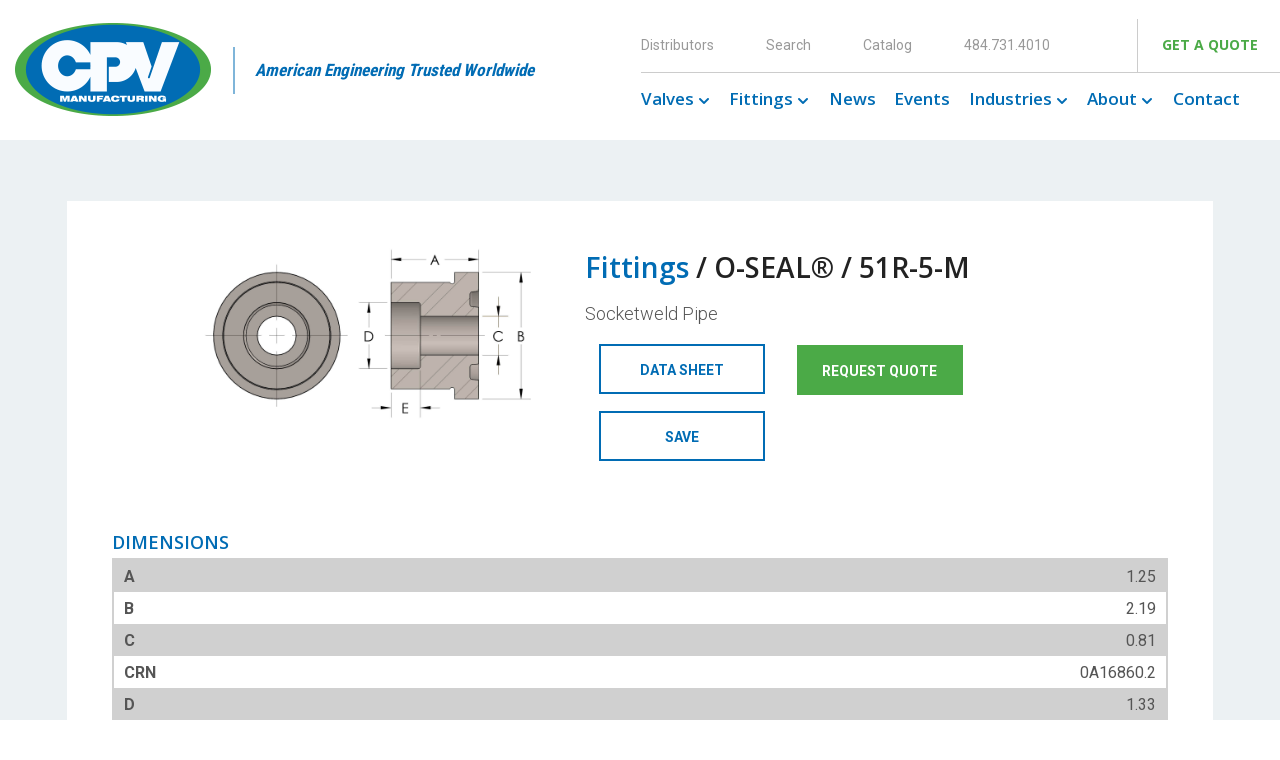

--- FILE ---
content_type: text/html; charset=UTF-8
request_url: https://www.cpvmfg.com/products/51r-5-m/
body_size: 20062
content:
<!DOCTYPE html>
<html>
<head>
            <meta charset="UTF-8">
<script type="text/javascript">
/* <![CDATA[ */
var gform;gform||(document.addEventListener("gform_main_scripts_loaded",function(){gform.scriptsLoaded=!0}),document.addEventListener("gform/theme/scripts_loaded",function(){gform.themeScriptsLoaded=!0}),window.addEventListener("DOMContentLoaded",function(){gform.domLoaded=!0}),gform={domLoaded:!1,scriptsLoaded:!1,themeScriptsLoaded:!1,isFormEditor:()=>"function"==typeof InitializeEditor,callIfLoaded:function(o){return!(!gform.domLoaded||!gform.scriptsLoaded||!gform.themeScriptsLoaded&&!gform.isFormEditor()||(gform.isFormEditor()&&console.warn("The use of gform.initializeOnLoaded() is deprecated in the form editor context and will be removed in Gravity Forms 3.1."),o(),0))},initializeOnLoaded:function(o){gform.callIfLoaded(o)||(document.addEventListener("gform_main_scripts_loaded",()=>{gform.scriptsLoaded=!0,gform.callIfLoaded(o)}),document.addEventListener("gform/theme/scripts_loaded",()=>{gform.themeScriptsLoaded=!0,gform.callIfLoaded(o)}),window.addEventListener("DOMContentLoaded",()=>{gform.domLoaded=!0,gform.callIfLoaded(o)}))},hooks:{action:{},filter:{}},addAction:function(o,r,e,t){gform.addHook("action",o,r,e,t)},addFilter:function(o,r,e,t){gform.addHook("filter",o,r,e,t)},doAction:function(o){gform.doHook("action",o,arguments)},applyFilters:function(o){return gform.doHook("filter",o,arguments)},removeAction:function(o,r){gform.removeHook("action",o,r)},removeFilter:function(o,r,e){gform.removeHook("filter",o,r,e)},addHook:function(o,r,e,t,n){null==gform.hooks[o][r]&&(gform.hooks[o][r]=[]);var d=gform.hooks[o][r];null==n&&(n=r+"_"+d.length),gform.hooks[o][r].push({tag:n,callable:e,priority:t=null==t?10:t})},doHook:function(r,o,e){var t;if(e=Array.prototype.slice.call(e,1),null!=gform.hooks[r][o]&&((o=gform.hooks[r][o]).sort(function(o,r){return o.priority-r.priority}),o.forEach(function(o){"function"!=typeof(t=o.callable)&&(t=window[t]),"action"==r?t.apply(null,e):e[0]=t.apply(null,e)})),"filter"==r)return e[0]},removeHook:function(o,r,t,n){var e;null!=gform.hooks[o][r]&&(e=(e=gform.hooks[o][r]).filter(function(o,r,e){return!!(null!=n&&n!=o.tag||null!=t&&t!=o.priority)}),gform.hooks[o][r]=e)}});
/* ]]> */
</script>

        <meta name="viewport" content="width=device-width, initial-scale=1.0, shrink-to-fit=no"/>
        <link rel="profile" href="https://gmpg.org/xfn/11">
        <link href="https://fonts.googleapis.com/css?family=Open+Sans:300,400,600,700,800%7cRoboto+Condensed:300,400,700%7cRoboto:100,300,400,500,700" rel="stylesheet">
        
        <link rel="stylesheet" href="https://www.cpvmfg.com/app/themes/cpv/assets/styles/font-awesome.min.css"/>
        
        
        
		<link href="https://fonts.googleapis.com/css2?family=Roboto:ital,wght@0,100;0,300;0,400;0,500;0,700;0,900;1,100;1,300;1,400;1,500;1,700;1,900&family=Teko:wght@300;400;500;600;700&display=swap" rel="stylesheet">
        <meta name='robots' content='index, follow, max-image-preview:large, max-snippet:-1, max-video-preview:-1' />

	<!-- This site is optimized with the Yoast SEO plugin v26.7 - https://yoast.com/wordpress/plugins/seo/ -->
	<title>51R-5-M - CPV Manufacturing</title>
	<link rel="canonical" href="https://www.cpvmfg.com/products/51r-5-m/" />
	<meta property="og:locale" content="en_US" />
	<meta property="og:type" content="article" />
	<meta property="og:title" content="51R-5-M - CPV Manufacturing" />
	<meta property="og:url" content="https://www.cpvmfg.com/products/51r-5-m/" />
	<meta property="og:site_name" content="CPV Manufacturing" />
	<meta property="article:publisher" content="https://www.facebook.com/cpv.manufacturing" />
	<meta property="article:modified_time" content="2024-11-26T19:58:19+00:00" />
	<meta property="og:image" content="https://www.cpvmfg.com/app/uploads/2018/05/51R_cutaway%20dims.jpg" />
	<meta property="og:image:width" content="1612" />
	<meta property="og:image:height" content="840" />
	<meta property="og:image:type" content="image/jpeg" />
	<meta name="twitter:card" content="summary_large_image" />
	<meta name="twitter:site" content="@cpvmfg" />
	<meta name="twitter:label1" content="Est. reading time" />
	<meta name="twitter:data1" content="1 minute" />
	<!-- / Yoast SEO plugin. -->


<link rel='dns-prefetch' href='//www.google.com' />
<link rel="alternate" title="oEmbed (JSON)" type="application/json+oembed" href="https://www.cpvmfg.com/wp-json/oembed/1.0/embed?url=https%3A%2F%2Fwww.cpvmfg.com%2Fproducts%2F51r-5-m%2F" />
<link rel="alternate" title="oEmbed (XML)" type="text/xml+oembed" href="https://www.cpvmfg.com/wp-json/oembed/1.0/embed?url=https%3A%2F%2Fwww.cpvmfg.com%2Fproducts%2F51r-5-m%2F&#038;format=xml" />
<style id='wp-img-auto-sizes-contain-inline-css' type='text/css'>
img:is([sizes=auto i],[sizes^="auto," i]){contain-intrinsic-size:3000px 1500px}
/*# sourceURL=wp-img-auto-sizes-contain-inline-css */
</style>
<link rel='stylesheet' id='gforms_reset_css-css' href='https://www.cpvmfg.com/app/plugins/gravityforms/legacy/css/formreset.min.css?ver=2.9.25' type='text/css' media='all' />
<link rel='stylesheet' id='gforms_formsmain_css-css' href='https://www.cpvmfg.com/app/plugins/gravityforms/legacy/css/formsmain.min.css?ver=2.9.25' type='text/css' media='all' />
<link rel='stylesheet' id='gforms_ready_class_css-css' href='https://www.cpvmfg.com/app/plugins/gravityforms/legacy/css/readyclass.min.css?ver=2.9.25' type='text/css' media='all' />
<link rel='stylesheet' id='gforms_browsers_css-css' href='https://www.cpvmfg.com/app/plugins/gravityforms/legacy/css/browsers.min.css?ver=2.9.25' type='text/css' media='all' />
<style id='wp-emoji-styles-inline-css' type='text/css'>

	img.wp-smiley, img.emoji {
		display: inline !important;
		border: none !important;
		box-shadow: none !important;
		height: 1em !important;
		width: 1em !important;
		margin: 0 0.07em !important;
		vertical-align: -0.1em !important;
		background: none !important;
		padding: 0 !important;
	}
/*# sourceURL=wp-emoji-styles-inline-css */
</style>
<style id='wp-block-library-inline-css' type='text/css'>
:root{--wp-block-synced-color:#7a00df;--wp-block-synced-color--rgb:122,0,223;--wp-bound-block-color:var(--wp-block-synced-color);--wp-editor-canvas-background:#ddd;--wp-admin-theme-color:#007cba;--wp-admin-theme-color--rgb:0,124,186;--wp-admin-theme-color-darker-10:#006ba1;--wp-admin-theme-color-darker-10--rgb:0,107,160.5;--wp-admin-theme-color-darker-20:#005a87;--wp-admin-theme-color-darker-20--rgb:0,90,135;--wp-admin-border-width-focus:2px}@media (min-resolution:192dpi){:root{--wp-admin-border-width-focus:1.5px}}.wp-element-button{cursor:pointer}:root .has-very-light-gray-background-color{background-color:#eee}:root .has-very-dark-gray-background-color{background-color:#313131}:root .has-very-light-gray-color{color:#eee}:root .has-very-dark-gray-color{color:#313131}:root .has-vivid-green-cyan-to-vivid-cyan-blue-gradient-background{background:linear-gradient(135deg,#00d084,#0693e3)}:root .has-purple-crush-gradient-background{background:linear-gradient(135deg,#34e2e4,#4721fb 50%,#ab1dfe)}:root .has-hazy-dawn-gradient-background{background:linear-gradient(135deg,#faaca8,#dad0ec)}:root .has-subdued-olive-gradient-background{background:linear-gradient(135deg,#fafae1,#67a671)}:root .has-atomic-cream-gradient-background{background:linear-gradient(135deg,#fdd79a,#004a59)}:root .has-nightshade-gradient-background{background:linear-gradient(135deg,#330968,#31cdcf)}:root .has-midnight-gradient-background{background:linear-gradient(135deg,#020381,#2874fc)}:root{--wp--preset--font-size--normal:16px;--wp--preset--font-size--huge:42px}.has-regular-font-size{font-size:1em}.has-larger-font-size{font-size:2.625em}.has-normal-font-size{font-size:var(--wp--preset--font-size--normal)}.has-huge-font-size{font-size:var(--wp--preset--font-size--huge)}.has-text-align-center{text-align:center}.has-text-align-left{text-align:left}.has-text-align-right{text-align:right}.has-fit-text{white-space:nowrap!important}#end-resizable-editor-section{display:none}.aligncenter{clear:both}.items-justified-left{justify-content:flex-start}.items-justified-center{justify-content:center}.items-justified-right{justify-content:flex-end}.items-justified-space-between{justify-content:space-between}.screen-reader-text{border:0;clip-path:inset(50%);height:1px;margin:-1px;overflow:hidden;padding:0;position:absolute;width:1px;word-wrap:normal!important}.screen-reader-text:focus{background-color:#ddd;clip-path:none;color:#444;display:block;font-size:1em;height:auto;left:5px;line-height:normal;padding:15px 23px 14px;text-decoration:none;top:5px;width:auto;z-index:100000}html :where(.has-border-color){border-style:solid}html :where([style*=border-top-color]){border-top-style:solid}html :where([style*=border-right-color]){border-right-style:solid}html :where([style*=border-bottom-color]){border-bottom-style:solid}html :where([style*=border-left-color]){border-left-style:solid}html :where([style*=border-width]){border-style:solid}html :where([style*=border-top-width]){border-top-style:solid}html :where([style*=border-right-width]){border-right-style:solid}html :where([style*=border-bottom-width]){border-bottom-style:solid}html :where([style*=border-left-width]){border-left-style:solid}html :where(img[class*=wp-image-]){height:auto;max-width:100%}:where(figure){margin:0 0 1em}html :where(.is-position-sticky){--wp-admin--admin-bar--position-offset:var(--wp-admin--admin-bar--height,0px)}@media screen and (max-width:600px){html :where(.is-position-sticky){--wp-admin--admin-bar--position-offset:0px}}

/*# sourceURL=wp-block-library-inline-css */
</style><style id='global-styles-inline-css' type='text/css'>
:root{--wp--preset--aspect-ratio--square: 1;--wp--preset--aspect-ratio--4-3: 4/3;--wp--preset--aspect-ratio--3-4: 3/4;--wp--preset--aspect-ratio--3-2: 3/2;--wp--preset--aspect-ratio--2-3: 2/3;--wp--preset--aspect-ratio--16-9: 16/9;--wp--preset--aspect-ratio--9-16: 9/16;--wp--preset--color--black: #000000;--wp--preset--color--cyan-bluish-gray: #abb8c3;--wp--preset--color--white: #ffffff;--wp--preset--color--pale-pink: #f78da7;--wp--preset--color--vivid-red: #cf2e2e;--wp--preset--color--luminous-vivid-orange: #ff6900;--wp--preset--color--luminous-vivid-amber: #fcb900;--wp--preset--color--light-green-cyan: #7bdcb5;--wp--preset--color--vivid-green-cyan: #00d084;--wp--preset--color--pale-cyan-blue: #8ed1fc;--wp--preset--color--vivid-cyan-blue: #0693e3;--wp--preset--color--vivid-purple: #9b51e0;--wp--preset--gradient--vivid-cyan-blue-to-vivid-purple: linear-gradient(135deg,rgb(6,147,227) 0%,rgb(155,81,224) 100%);--wp--preset--gradient--light-green-cyan-to-vivid-green-cyan: linear-gradient(135deg,rgb(122,220,180) 0%,rgb(0,208,130) 100%);--wp--preset--gradient--luminous-vivid-amber-to-luminous-vivid-orange: linear-gradient(135deg,rgb(252,185,0) 0%,rgb(255,105,0) 100%);--wp--preset--gradient--luminous-vivid-orange-to-vivid-red: linear-gradient(135deg,rgb(255,105,0) 0%,rgb(207,46,46) 100%);--wp--preset--gradient--very-light-gray-to-cyan-bluish-gray: linear-gradient(135deg,rgb(238,238,238) 0%,rgb(169,184,195) 100%);--wp--preset--gradient--cool-to-warm-spectrum: linear-gradient(135deg,rgb(74,234,220) 0%,rgb(151,120,209) 20%,rgb(207,42,186) 40%,rgb(238,44,130) 60%,rgb(251,105,98) 80%,rgb(254,248,76) 100%);--wp--preset--gradient--blush-light-purple: linear-gradient(135deg,rgb(255,206,236) 0%,rgb(152,150,240) 100%);--wp--preset--gradient--blush-bordeaux: linear-gradient(135deg,rgb(254,205,165) 0%,rgb(254,45,45) 50%,rgb(107,0,62) 100%);--wp--preset--gradient--luminous-dusk: linear-gradient(135deg,rgb(255,203,112) 0%,rgb(199,81,192) 50%,rgb(65,88,208) 100%);--wp--preset--gradient--pale-ocean: linear-gradient(135deg,rgb(255,245,203) 0%,rgb(182,227,212) 50%,rgb(51,167,181) 100%);--wp--preset--gradient--electric-grass: linear-gradient(135deg,rgb(202,248,128) 0%,rgb(113,206,126) 100%);--wp--preset--gradient--midnight: linear-gradient(135deg,rgb(2,3,129) 0%,rgb(40,116,252) 100%);--wp--preset--font-size--small: 13px;--wp--preset--font-size--medium: 20px;--wp--preset--font-size--large: 36px;--wp--preset--font-size--x-large: 42px;--wp--preset--spacing--20: 0.44rem;--wp--preset--spacing--30: 0.67rem;--wp--preset--spacing--40: 1rem;--wp--preset--spacing--50: 1.5rem;--wp--preset--spacing--60: 2.25rem;--wp--preset--spacing--70: 3.38rem;--wp--preset--spacing--80: 5.06rem;--wp--preset--shadow--natural: 6px 6px 9px rgba(0, 0, 0, 0.2);--wp--preset--shadow--deep: 12px 12px 50px rgba(0, 0, 0, 0.4);--wp--preset--shadow--sharp: 6px 6px 0px rgba(0, 0, 0, 0.2);--wp--preset--shadow--outlined: 6px 6px 0px -3px rgb(255, 255, 255), 6px 6px rgb(0, 0, 0);--wp--preset--shadow--crisp: 6px 6px 0px rgb(0, 0, 0);}:where(.is-layout-flex){gap: 0.5em;}:where(.is-layout-grid){gap: 0.5em;}body .is-layout-flex{display: flex;}.is-layout-flex{flex-wrap: wrap;align-items: center;}.is-layout-flex > :is(*, div){margin: 0;}body .is-layout-grid{display: grid;}.is-layout-grid > :is(*, div){margin: 0;}:where(.wp-block-columns.is-layout-flex){gap: 2em;}:where(.wp-block-columns.is-layout-grid){gap: 2em;}:where(.wp-block-post-template.is-layout-flex){gap: 1.25em;}:where(.wp-block-post-template.is-layout-grid){gap: 1.25em;}.has-black-color{color: var(--wp--preset--color--black) !important;}.has-cyan-bluish-gray-color{color: var(--wp--preset--color--cyan-bluish-gray) !important;}.has-white-color{color: var(--wp--preset--color--white) !important;}.has-pale-pink-color{color: var(--wp--preset--color--pale-pink) !important;}.has-vivid-red-color{color: var(--wp--preset--color--vivid-red) !important;}.has-luminous-vivid-orange-color{color: var(--wp--preset--color--luminous-vivid-orange) !important;}.has-luminous-vivid-amber-color{color: var(--wp--preset--color--luminous-vivid-amber) !important;}.has-light-green-cyan-color{color: var(--wp--preset--color--light-green-cyan) !important;}.has-vivid-green-cyan-color{color: var(--wp--preset--color--vivid-green-cyan) !important;}.has-pale-cyan-blue-color{color: var(--wp--preset--color--pale-cyan-blue) !important;}.has-vivid-cyan-blue-color{color: var(--wp--preset--color--vivid-cyan-blue) !important;}.has-vivid-purple-color{color: var(--wp--preset--color--vivid-purple) !important;}.has-black-background-color{background-color: var(--wp--preset--color--black) !important;}.has-cyan-bluish-gray-background-color{background-color: var(--wp--preset--color--cyan-bluish-gray) !important;}.has-white-background-color{background-color: var(--wp--preset--color--white) !important;}.has-pale-pink-background-color{background-color: var(--wp--preset--color--pale-pink) !important;}.has-vivid-red-background-color{background-color: var(--wp--preset--color--vivid-red) !important;}.has-luminous-vivid-orange-background-color{background-color: var(--wp--preset--color--luminous-vivid-orange) !important;}.has-luminous-vivid-amber-background-color{background-color: var(--wp--preset--color--luminous-vivid-amber) !important;}.has-light-green-cyan-background-color{background-color: var(--wp--preset--color--light-green-cyan) !important;}.has-vivid-green-cyan-background-color{background-color: var(--wp--preset--color--vivid-green-cyan) !important;}.has-pale-cyan-blue-background-color{background-color: var(--wp--preset--color--pale-cyan-blue) !important;}.has-vivid-cyan-blue-background-color{background-color: var(--wp--preset--color--vivid-cyan-blue) !important;}.has-vivid-purple-background-color{background-color: var(--wp--preset--color--vivid-purple) !important;}.has-black-border-color{border-color: var(--wp--preset--color--black) !important;}.has-cyan-bluish-gray-border-color{border-color: var(--wp--preset--color--cyan-bluish-gray) !important;}.has-white-border-color{border-color: var(--wp--preset--color--white) !important;}.has-pale-pink-border-color{border-color: var(--wp--preset--color--pale-pink) !important;}.has-vivid-red-border-color{border-color: var(--wp--preset--color--vivid-red) !important;}.has-luminous-vivid-orange-border-color{border-color: var(--wp--preset--color--luminous-vivid-orange) !important;}.has-luminous-vivid-amber-border-color{border-color: var(--wp--preset--color--luminous-vivid-amber) !important;}.has-light-green-cyan-border-color{border-color: var(--wp--preset--color--light-green-cyan) !important;}.has-vivid-green-cyan-border-color{border-color: var(--wp--preset--color--vivid-green-cyan) !important;}.has-pale-cyan-blue-border-color{border-color: var(--wp--preset--color--pale-cyan-blue) !important;}.has-vivid-cyan-blue-border-color{border-color: var(--wp--preset--color--vivid-cyan-blue) !important;}.has-vivid-purple-border-color{border-color: var(--wp--preset--color--vivid-purple) !important;}.has-vivid-cyan-blue-to-vivid-purple-gradient-background{background: var(--wp--preset--gradient--vivid-cyan-blue-to-vivid-purple) !important;}.has-light-green-cyan-to-vivid-green-cyan-gradient-background{background: var(--wp--preset--gradient--light-green-cyan-to-vivid-green-cyan) !important;}.has-luminous-vivid-amber-to-luminous-vivid-orange-gradient-background{background: var(--wp--preset--gradient--luminous-vivid-amber-to-luminous-vivid-orange) !important;}.has-luminous-vivid-orange-to-vivid-red-gradient-background{background: var(--wp--preset--gradient--luminous-vivid-orange-to-vivid-red) !important;}.has-very-light-gray-to-cyan-bluish-gray-gradient-background{background: var(--wp--preset--gradient--very-light-gray-to-cyan-bluish-gray) !important;}.has-cool-to-warm-spectrum-gradient-background{background: var(--wp--preset--gradient--cool-to-warm-spectrum) !important;}.has-blush-light-purple-gradient-background{background: var(--wp--preset--gradient--blush-light-purple) !important;}.has-blush-bordeaux-gradient-background{background: var(--wp--preset--gradient--blush-bordeaux) !important;}.has-luminous-dusk-gradient-background{background: var(--wp--preset--gradient--luminous-dusk) !important;}.has-pale-ocean-gradient-background{background: var(--wp--preset--gradient--pale-ocean) !important;}.has-electric-grass-gradient-background{background: var(--wp--preset--gradient--electric-grass) !important;}.has-midnight-gradient-background{background: var(--wp--preset--gradient--midnight) !important;}.has-small-font-size{font-size: var(--wp--preset--font-size--small) !important;}.has-medium-font-size{font-size: var(--wp--preset--font-size--medium) !important;}.has-large-font-size{font-size: var(--wp--preset--font-size--large) !important;}.has-x-large-font-size{font-size: var(--wp--preset--font-size--x-large) !important;}
/*# sourceURL=global-styles-inline-css */
</style>

<style id='classic-theme-styles-inline-css' type='text/css'>
/*! This file is auto-generated */
.wp-block-button__link{color:#fff;background-color:#32373c;border-radius:9999px;box-shadow:none;text-decoration:none;padding:calc(.667em + 2px) calc(1.333em + 2px);font-size:1.125em}.wp-block-file__button{background:#32373c;color:#fff;text-decoration:none}
/*# sourceURL=/wp-includes/css/classic-themes.min.css */
</style>
<link rel='stylesheet' id='cpsh-shortcodes-css' href='https://www.cpvmfg.com/app/plugins/column-shortcodes//assets/css/shortcodes.css?ver=1.0.1' type='text/css' media='all' />
<link rel='stylesheet' id='pdf-generator-for-wp-css' href='https://www.cpvmfg.com/app/plugins/pdf-generator-for-wp/public/src/scss/pdf-generator-for-wp-public.css?ver=1.5.8' type='text/css' media='all' />
<link rel='stylesheet' id='dashicons-css' href='https://www.cpvmfg.com/wp/wp-includes/css/dashicons.min.css?ver=6.9' type='text/css' media='all' />
<link rel='stylesheet' id='thickbox-css' href='https://www.cpvmfg.com/wp/wp-includes/js/thickbox/thickbox.css?ver=6.9' type='text/css' media='all' />
<link rel='stylesheet' id='pdf-generator-for-wpcommon-css' href='https://www.cpvmfg.com/app/plugins/pdf-generator-for-wp/common/src/scss/pdf-generator-for-wp-common.css?ver=1.5.8' type='text/css' media='all' />
<link rel='stylesheet' id='pdf-generator-for-wp-pro-css' href='https://www.cpvmfg.com/app/plugins/wordpress-pdf-generator/public/src/scss/wordpress-pdf-generator-public.css?ver=3.5.8' type='text/css' media='all' />
<link rel='stylesheet' id='pdf-generator-for-wp-procommon-css' href='https://www.cpvmfg.com/app/plugins/wordpress-pdf-generator/common/src/scss/wordpress-pdf-generator-common.css?ver=3.5.8' type='text/css' media='all' />
<script type="text/javascript" src="https://www.cpvmfg.com/wp/wp-includes/js/jquery/jquery.min.js?ver=3.7.1" id="jquery-core-js"></script>
<script type="text/javascript" src="https://www.cpvmfg.com/wp/wp-includes/js/jquery/jquery-migrate.min.js?ver=3.4.1" id="jquery-migrate-js"></script>
<script type="text/javascript" defer='defer' src="https://www.cpvmfg.com/app/plugins/gravityforms/js/jquery.json.min.js?ver=2.9.25" id="gform_json-js"></script>
<script type="text/javascript" id="gform_gravityforms-js-extra">
/* <![CDATA[ */
var gf_global = {"gf_currency_config":{"name":"U.S. Dollar","symbol_left":"$","symbol_right":"","symbol_padding":"","thousand_separator":",","decimal_separator":".","decimals":2,"code":"USD"},"base_url":"https://www.cpvmfg.com/app/plugins/gravityforms","number_formats":[],"spinnerUrl":"https://www.cpvmfg.com/app/plugins/gravityforms/images/spinner.svg","version_hash":"27f730ec1d7dcfacc607ff4229057604","strings":{"newRowAdded":"New row added.","rowRemoved":"Row removed","formSaved":"The form has been saved.  The content contains the link to return and complete the form."}};
var gform_i18n = {"datepicker":{"days":{"monday":"Mo","tuesday":"Tu","wednesday":"We","thursday":"Th","friday":"Fr","saturday":"Sa","sunday":"Su"},"months":{"january":"January","february":"February","march":"March","april":"April","may":"May","june":"June","july":"July","august":"August","september":"September","october":"October","november":"November","december":"December"},"firstDay":0,"iconText":"Select date"}};
var gf_legacy_multi = {"2":"1"};
var gform_gravityforms = {"strings":{"invalid_file_extension":"This type of file is not allowed. Must be one of the following:","delete_file":"Delete this file","in_progress":"in progress","file_exceeds_limit":"File exceeds size limit","illegal_extension":"This type of file is not allowed.","max_reached":"Maximum number of files reached","unknown_error":"There was a problem while saving the file on the server","currently_uploading":"Please wait for the uploading to complete","cancel":"Cancel","cancel_upload":"Cancel this upload","cancelled":"Cancelled","error":"Error","message":"Message"},"vars":{"images_url":"https://www.cpvmfg.com/app/plugins/gravityforms/images"}};
//# sourceURL=gform_gravityforms-js-extra
/* ]]> */
</script>
<script type="text/javascript" defer='defer' src="https://www.cpvmfg.com/app/plugins/gravityforms/js/gravityforms.min.js?ver=2.9.25" id="gform_gravityforms-js"></script>
<script type="text/javascript" defer='defer' src="https://www.google.com/recaptcha/api.js?hl=en&amp;ver=6.9#038;render=explicit" id="gform_recaptcha-js"></script>
<script type="text/javascript" defer='defer' src="https://www.cpvmfg.com/app/plugins/gravityforms/assets/js/dist/utils.min.js?ver=48a3755090e76a154853db28fc254681" id="gform_gravityforms_utils-js"></script>
<script type="text/javascript" id="pdf-generator-for-wppublic-js-js-extra">
/* <![CDATA[ */
var pgfw_public_param = {"ajaxurl":"https://www.cpvmfg.com/wp/wp-admin/admin-ajax.php"};
//# sourceURL=pdf-generator-for-wppublic-js-js-extra
/* ]]> */
</script>
<script type="text/javascript" src="https://www.cpvmfg.com/app/plugins/pdf-generator-for-wp/public/src/js/pdf-generator-for-wp-public.js?ver=1.5.8" id="pdf-generator-for-wppublic-js-js"></script>
<script type="text/javascript" id="pdf-generator-for-wpcommon-js-extra">
/* <![CDATA[ */
var pgfw_common_param = {"ajaxurl":"https://www.cpvmfg.com/wp/wp-admin/admin-ajax.php","nonce":"222efba124","loader":"https://www.cpvmfg.com/app/plugins/pdf-generator-for-wp/admin/src/images/loader.gif","processing_html":"\u003Cspan style=\"color:#1e73be;\"\u003EPlease wait....\u003C/span\u003E","email_submit_error":"\u003Cspan style=\"color:#8e4b86;\"\u003ESome unexpected error occurred. Kindly Resubmit again\u003C/span\u003E"};
//# sourceURL=pdf-generator-for-wpcommon-js-extra
/* ]]> */
</script>
<script type="text/javascript" src="https://www.cpvmfg.com/app/plugins/pdf-generator-for-wp/common/src/js/pdf-generator-for-wp-common.js?ver=1.5.8" id="pdf-generator-for-wpcommon-js"></script>
<script type="text/javascript" src="https://www.cpvmfg.com/app/plugins/pdf-generator-for-wp/common/src/js/flipbook.bundle.js?ver=1.5.8" id="flipbook-bundle-js"></script>
<script type="text/javascript" id="pdf-generator-for-wp-pro-js-extra">
/* <![CDATA[ */
var wpg_public_param = {"ajaxurl":"https://www.cpvmfg.com/wp/wp-admin/admin-ajax.php"};
//# sourceURL=pdf-generator-for-wp-pro-js-extra
/* ]]> */
</script>
<script type="text/javascript" src="https://www.cpvmfg.com/app/plugins/wordpress-pdf-generator/public/src/js/wordpress-pdf-generator-public.js?ver=3.5.8" id="pdf-generator-for-wp-pro-js"></script>
<script type="text/javascript" id="pdf-generator-for-wp-procommon-js-extra">
/* <![CDATA[ */
var wpg_common_param = {"ajaxurl":"https://www.cpvmfg.com/wp/wp-admin/admin-ajax.php","nonce":"820500f762","loader":"https://www.cpvmfg.com/app/plugins/wordpress-pdf-generator/admin/src/images/loader.gif","processing_html":"\u003Cspan style=\"color:#1e73be;\"\u003EPlease wait....\u003C/span\u003E","email_submit_error":"\u003Cspan style=\"color:#8e4b86;\"\u003ESome unexpected error occured. Kindly Resubmit again\u003C/span\u003E"};
//# sourceURL=pdf-generator-for-wp-procommon-js-extra
/* ]]> */
</script>
<script type="text/javascript" src="https://www.cpvmfg.com/app/plugins/wordpress-pdf-generator/common/src/js/wordpress-pdf-generator-common.js?ver=3.5.8" id="pdf-generator-for-wp-procommon-js"></script>
<link rel="https://api.w.org/" href="https://www.cpvmfg.com/wp-json/" />

<script type="application/ld+json" class="saswp-schema-markup-output">
[{"@context":"https:\/\/schema.org\/","@graph":[{"@context":"https:\/\/schema.org\/","@type":"SiteNavigationElement","@id":"https:\/\/www.cpvmfg.com\/#valves","name":"Valves","url":"https:\/\/www.cpvmfg.com\/valves\/"},{"@context":"https:\/\/schema.org\/","@type":"SiteNavigationElement","@id":"https:\/\/www.cpvmfg.com\/#valves-selection-guide","name":"Valves Selection Guide","url":"https:\/\/www.cpvmfg.com\/valves\/"},{"@context":"https:\/\/schema.org\/","@type":"SiteNavigationElement","@id":"https:\/\/www.cpvmfg.com\/#technical-resources","name":"Technical Resources","url":"https:\/\/cpvmfg.com\/valves\/technical-resources\/?type=valves"},{"@context":"https:\/\/schema.org\/","@type":"SiteNavigationElement","@id":"https:\/\/www.cpvmfg.com\/#master-valves","name":"Master Valves","url":"https:\/\/www.cpvmfg.com\/master-valves\/"},{"@context":"https:\/\/schema.org\/","@type":"SiteNavigationElement","@id":"https:\/\/www.cpvmfg.com\/#control-valves","name":"Control Valves","url":"https:\/\/www.cpvmfg.com\/valves\/control-valves\/"},{"@context":"https:\/\/schema.org\/","@type":"SiteNavigationElement","@id":"https:\/\/www.cpvmfg.com\/#relief-valves","name":"Relief Valves","url":"https:\/\/www.cpvmfg.com\/valves\/relief-valves\/"},{"@context":"https:\/\/schema.org\/","@type":"SiteNavigationElement","@id":"https:\/\/www.cpvmfg.com\/#check-valves","name":"Check Valves","url":"https:\/\/www.cpvmfg.com\/valves\/check-valves\/"},{"@context":"https:\/\/schema.org\/","@type":"SiteNavigationElement","@id":"https:\/\/www.cpvmfg.com\/#actuated-needle-valves","name":"Actuated Needle Valves","url":"https:\/\/www.cpvmfg.com\/valves\/actuated-needle-valves\/"},{"@context":"https:\/\/schema.org\/","@type":"SiteNavigationElement","@id":"https:\/\/www.cpvmfg.com\/#actuated-shutoff-valves","name":"Actuated Shutoff Valves","url":"https:\/\/www.cpvmfg.com\/valves\/actuated-shutoff-valves\/"},{"@context":"https:\/\/schema.org\/","@type":"SiteNavigationElement","@id":"https:\/\/www.cpvmfg.com\/#instrument-valves","name":"Instrument Valves","url":"https:\/\/www.cpvmfg.com\/valves\/instrument-valves\/"},{"@context":"https:\/\/schema.org\/","@type":"SiteNavigationElement","@id":"https:\/\/www.cpvmfg.com\/#needle-valves","name":"Needle Valves","url":"https:\/\/www.cpvmfg.com\/valves\/needle-valves\/"},{"@context":"https:\/\/schema.org\/","@type":"SiteNavigationElement","@id":"https:\/\/www.cpvmfg.com\/#shutoff-valves","name":"Shutoff Valves","url":"https:\/\/www.cpvmfg.com\/valves\/shutoff-valves\/"},{"@context":"https:\/\/schema.org\/","@type":"SiteNavigationElement","@id":"https:\/\/www.cpvmfg.com\/#stop-check-valves","name":"Stop-Check Valves","url":"https:\/\/www.cpvmfg.com\/valves\/stop-check-valves\/"},{"@context":"https:\/\/schema.org\/","@type":"SiteNavigationElement","@id":"https:\/\/www.cpvmfg.com\/#fittings","name":"Fittings","url":"https:\/\/www.cpvmfg.com\/fittings\/"},{"@context":"https:\/\/schema.org\/","@type":"SiteNavigationElement","@id":"https:\/\/www.cpvmfg.com\/#fittings-selection-guide","name":"Fittings Selection Guide","url":"https:\/\/www.cpvmfg.com\/fittings\/"},{"@context":"https:\/\/schema.org\/","@type":"SiteNavigationElement","@id":"https:\/\/www.cpvmfg.com\/#technical-resources","name":"Technical Resources","url":"https:\/\/cpvmfg.com\/fittings\/technical-resources\/?type=fittings"},{"@context":"https:\/\/schema.org\/","@type":"SiteNavigationElement","@id":"https:\/\/www.cpvmfg.com\/#direct-weld-fittings","name":"Direct Weld\u00ae Fittings","url":"https:\/\/www.cpvmfg.com\/fittings\/direct-weld-fittings\/"},{"@context":"https:\/\/schema.org\/","@type":"SiteNavigationElement","@id":"https:\/\/www.cpvmfg.com\/#instrument-fittings","name":"Instrument Fittings","url":"https:\/\/www.cpvmfg.com\/fittings\/instrument-fittings\/"},{"@context":"https:\/\/schema.org\/","@type":"SiteNavigationElement","@id":"https:\/\/www.cpvmfg.com\/#mark-viii-fittings","name":"Mark VIII\u00ae Fittings","url":"https:\/\/www.cpvmfg.com\/fittings\/mark-viii-fittings\/"},{"@context":"https:\/\/schema.org\/","@type":"SiteNavigationElement","@id":"https:\/\/www.cpvmfg.com\/#o-seal-fittings","name":"O-SEAL\u00ae Fittings","url":"https:\/\/www.cpvmfg.com\/fittings\/o-seal-fittings\/"},{"@context":"https:\/\/schema.org\/","@type":"SiteNavigationElement","@id":"https:\/\/www.cpvmfg.com\/#news","name":"News","url":"https:\/\/www.cpvmfg.com\/news\/"},{"@context":"https:\/\/schema.org\/","@type":"SiteNavigationElement","@id":"https:\/\/www.cpvmfg.com\/#events","name":"Events","url":"https:\/\/www.cpvmfg.com\/events\/"},{"@context":"https:\/\/schema.org\/","@type":"SiteNavigationElement","@id":"https:\/\/www.cpvmfg.com\/#industries","name":"Industries","url":"https:\/\/www.cpvmfg.com\/industries-2\/"},{"@context":"https:\/\/schema.org\/","@type":"SiteNavigationElement","@id":"https:\/\/www.cpvmfg.com\/#overview","name":"Overview","url":"https:\/\/www.cpvmfg.com\/industries\/"},{"@context":"https:\/\/schema.org\/","@type":"SiteNavigationElement","@id":"https:\/\/www.cpvmfg.com\/#petrochemical","name":"Petrochemical","url":"https:\/\/www.cpvmfg.com\/industries\/petrochemical\/"},{"@context":"https:\/\/schema.org\/","@type":"SiteNavigationElement","@id":"https:\/\/www.cpvmfg.com\/#industrial-gas","name":"Industrial Gas","url":"https:\/\/www.cpvmfg.com\/industries\/industrial-gas\/"},{"@context":"https:\/\/schema.org\/","@type":"SiteNavigationElement","@id":"https:\/\/www.cpvmfg.com\/#chlorine","name":"Chlorine","url":"https:\/\/www.cpvmfg.com\/industries\/chlorine\/"},{"@context":"https:\/\/schema.org\/","@type":"SiteNavigationElement","@id":"https:\/\/www.cpvmfg.com\/#oil-gas","name":"Oil &amp; Gas","url":"https:\/\/www.cpvmfg.com\/industries\/oil-gas\/"},{"@context":"https:\/\/schema.org\/","@type":"SiteNavigationElement","@id":"https:\/\/www.cpvmfg.com\/#about","name":"About","url":"https:\/\/www.cpvmfg.com\/about\/"},{"@context":"https:\/\/schema.org\/","@type":"SiteNavigationElement","@id":"https:\/\/www.cpvmfg.com\/#history","name":"History","url":"https:\/\/www.cpvmfg.com\/about\/"},{"@context":"https:\/\/schema.org\/","@type":"SiteNavigationElement","@id":"https:\/\/www.cpvmfg.com\/#principles-and-values","name":"Principles and Values","url":"https:\/\/www.cpvmfg.com\/about\/principles-values\/"},{"@context":"https:\/\/schema.org\/","@type":"SiteNavigationElement","@id":"https:\/\/www.cpvmfg.com\/#process-and-quality-control-standards","name":"Process and Quality Control Standards","url":"https:\/\/www.cpvmfg.com\/about\/process-quality-control-standards\/"},{"@context":"https:\/\/schema.org\/","@type":"SiteNavigationElement","@id":"https:\/\/www.cpvmfg.com\/#distributors","name":"Distributors","url":"https:\/\/www.cpvmfg.com\/about\/distributors\/"},{"@context":"https:\/\/schema.org\/","@type":"SiteNavigationElement","@id":"https:\/\/www.cpvmfg.com\/#careers","name":"Careers","url":"https:\/\/www.cpvmfg.com\/about\/careers\/"},{"@context":"https:\/\/schema.org\/","@type":"SiteNavigationElement","@id":"https:\/\/www.cpvmfg.com\/#contact","name":"Contact","url":"https:\/\/www.cpvmfg.com\/contact-us\/"}]},

{"@context":"https:\/\/schema.org\/","@type":"BreadcrumbList","@id":"https:\/\/www.cpvmfg.com\/products\/51r-5-m\/#breadcrumb","itemListElement":[{"@type":"ListItem","position":1,"item":{"@id":"https:\/\/www.cpvmfg.com","name":"CPV Manufacturing"}},{"@type":"ListItem","position":2,"item":{"@id":"https:\/\/www.cpvmfg.com\/products\/","name":"Products"}},{"@type":"ListItem","position":3,"item":{"@id":"https:\/\/www.cpvmfg.com\/products\/51r-5-m\/","name":"51R-5-M"}}]}]
</script>

<link rel="icon" href="https://www.cpvmfg.com/app/uploads/2018/04/cpv-logo-150x118.jpg" sizes="32x32" />
<link rel="icon" href="https://www.cpvmfg.com/app/uploads/2018/04/cpv-logo.jpg" sizes="192x192" />
<link rel="apple-touch-icon" href="https://www.cpvmfg.com/app/uploads/2018/04/cpv-logo.jpg" />
<meta name="msapplication-TileImage" content="https://www.cpvmfg.com/app/uploads/2018/04/cpv-logo.jpg" />
		<style type="text/css" id="wp-custom-css">
			/* new layout for filters and search */
.ggc-2026layout .image_area {
	align-items: center!important;
    padding: 20px!important;
    justify-content: space-between!important;
    height: auto!important;
}
.ggc-2026layout .image_area .product-box {
	display:none!important;}
.ggc-2026layout .product-thumbnail-showtime {
	width: auto;
    max-width: 250px;
    aspect-ratio: auto;
    height: auto;
    max-height: 300px;
}
.ggc-2026layout .product-thumbnail-showtime img {
	width: auto;
    height: auto;
    max-width: 250px;
    max-height: 300px;
    aspect-ratio: auto;
}
.ggc-2026layout .action_buttons {justify-content:end!important;}
@media (max-width: 1065px) {
.ggc-2026layout .action_buttons {
	width: 100%!important;
	justify-content: space-between!important;
	padding-top:30px;
    }
}

/* data on product pages */
.datasheetonproducts {background-color:#fff;padding-bottom:30px;}
.datasheetonproducts table {width: 100%;}
.datasheetonproducts td {padding: 3px 10px 1px;font-weight: bold;font-size:16px;}
.datasheetonproducts td:last-child {text-align: right;font-weight: normal;}
.datasheetonproducts table.datatables {border:2px solid #d0d0d0;margin-bottom:30px;}
.datasheetonproducts table.datatables tr:nth-child(odd) {background:#d0d0d0;}
.datasheetonproducts h3 {margin: 20px 0 5px;color: #016cb4;text-transform: uppercase;font-size: 18px;}

/* pdf plugin */
div.wps-pgfw-pdf-generate-icon__wrapper-frontend {display: inline-block!important;position: relative;margin: 0 14px;top:-7px;margin-bottom:10px;}
a.pgfw-single-pdf-download-button{width:166px!important;}
@media (max-width: 1199.98px) {a.pgfw-single-pdf-download-button{width:140px!important;}}
@media (max-width: 767px) {div.wps-pgfw-pdf-generate-icon__wrapper-frontend{width:100%!important;margin: 0 0 12px!important;}
	a.pgfw-single-pdf-download-button{width:100%!important;}}
.datasheetpdf .pdfheader {background-color: #d0d0d0;width: 100%;padding: 30px;display: flex;align-items: center;justify-content: space-between;}
.datasheetpdf .pdfheader .pdftagline {text-align: right;color: #016cb4;margin-left: 15px;padding-left: 10px;border-left: 2px solid #016cb4;font-style: italic;}
.datasheetpdf .pdfheader .lastone {text-align: right}
.datasheetpdf table {width: 100%;}
.datasheetpdf td {padding: 0;font-weight: bold;}
.datasheetpdf td:last-child {text-align: right;font-weight: normal;}
.datasheetpdf table.datatables {border:2px solid #d0d0d0;}
.datasheetpdf table.datatables tr:nth-child(odd) {background:#d0d0d0;}
.datasheetpdf table.datatables td {padding:5px 5px 2px;}
.datasheetpdf h3 {margin: 20px 0 5px;color: #016cb4;text-transform: uppercase;font-size: 22px;}
.datasheetpdf .pdffooter {background:#016cb4;color: #fff;width: 100%;padding:5px 30px;display: flex;align-items: center;justify-content: end;}
.datasheetpdf .pdffooter a {color: #fff;text-decoration: none;}
.datasheetpdf .pdffooter2 {color: #8b8b8b;width: 100%;padding: 10px 30px;font-size: 12px;line-height: 14px;}

/* from custom plugin */
.product-frame {
  display: flex;
  flex-wrap: wrap;
}
.product-block-col {
  width: 20%;
  padding: 0 15px;
}
.product-block-col .product-block .btn-primary {
  width: auto;
  margin-left: 15px;
  margin-right: 15px;

}
.product-block-col .product-block .product-block__img {
  width: 100%;
  height: auto;
  display: block;
}
.btn-tertiary{
  color: white !important;
  width: 224px;
  height: 50px;
  font: 600 14px/18px "Open Sans", "Arial", "Helvetica", sans-serif !important;
  background: #4baa47;
  padding: 16px 18px 10px 18px !important;
  border: none !important;
  border-radius: 0 !important;
  position: relative;
  text-align: left;
  text-transform: uppercase;
  box-shadow: none !important;
}
.btn-tertiary:hover{
  background: #016cb4;
}
@media (max-width: 1099.98px) {
	.product-block-col .product-block .btn-primary {
		margin-left: 7px;
		margin-right: 7px;
	}
}

@media (max-width: 991.98px) {
	.product-block-col {
		width: 33.333%;
	}
}

@media (max-width: 559.98px) {
	.product-block-col {
		width: 50%;
	}
}

@media (max-width: 479.98px) {
	.product-block-col {
		width: 100%;
	}
       .product-block-col .product-block .btn-primary {
		margin-left: 34px;
		margin-right: 34px;
	}
}
iframe{height: 500px;
    width: 100%;
}


/* pdf generator */
.datasheetpdf {display:none;}
a.pgfw-single-pdf-download-button:before {
	content:"DATA SHEET";
}
a.pgfw-single-pdf-download-button {
display:block;
border:2px solid;
font-size: 14px;
line-height: 24px;
width: 166px;
font-weight: 700;
height: 50px;
padding: 12px;
background: none;
border: 2px solid #016cb4;
border-radius: 0;
color: #016cb4;
text-transform: uppercase;
}
a.pgfw-single-pdf-download-button:hover {
padding: 12px;
background: #016cb4;
color: #fff;
}
a.pgfw-single-pdf-download-button img {
	display:none;
}
/* pdf generator html */
@media print {
	.datasheetpdf {display:block;}
}  

#menu-item-28098 {padding-right:15px;}
@media (max-width: 767.98px) {
	#menu-item-28098 {padding-right:0;}
}
.hovereffects1 a:hover{
	border: 5px solid green;
}
.video-home-area{
	padding-bottom:60px
}
.video-home-area h2{
	font: 600 28px/32px "Open Sans", "Arial", "Helvetica", sans-serif;
    color: #222;
    margin: 0 0 26px;
}
.newsletter_footer {padding:0!important;}

.single article a {font-weight:bold;}

/*industry page*/
.page-template-page-industry .blue_bar_button {
 margin-top: -30px;
 margin-bottom: 60px;
 z-index: 9;
 font-size: 1.3em;
}
.page-template-page-industry .midpagecopyblock:nth-child(odd) {
	padding:0 40px 0 0;
}
.page-template-page-industry .midpagecopyblock:nth-child(even) {
	padding:0 0 0 40px;
}
.page-template-page-industry .product-area .product-frame .row {border-bottom:1px solid #ecf1f3;margin-bottom:40px;}
.page-template-page-industry .product-area .product-frame .row:last-child {border-bottom:none;margin-bottom:0px;}
  @media only screen and (max-width: 997px) {
.page-template-page-industry .blue_bar_button {margin-top: -10px;}
		.page-template-page-industry .midpagecopyblock {
	padding:0 15px!important;
}
}
.page-template-fittingfilter2023 td:first-child {width:33%}

/* making nav vertical */
ul.dropdown-menu.show {
	display:grid!important;
	width: 200px!important;
	margin:0!important;
left:auto!important;
}
#menu-main li {
	position:relative;
}
#menu-main li ul li {
		padding:5px 25px;
}
#menu-main li ul li:hover {
	background-color:#ffffff33;
}
ul.dropdown-menu.show li:before {display:none}
ul.dropdown-menu.show li a {
	white-space:break-spaces!important;
	text-align:left;
}
@media only screen and (max-width: 991px) {
	ul.dropdown-menu.show {
    display:block!important;
    width: auto!important;
    margin: 0 auto!important;
    left: 0!important;
}
}

/* twitter icon */
.icon-twitter:before {
	content: url(/app/uploads/2023/10/xlogowhite.png) !important;	
}
a:hover .icon-twitter:before {
	content: url(/app/uploads/2023/10/xlogo-green.png) !important;
}		</style>
		
        <link rel="stylesheet" href="https://www.cpvmfg.com/app/themes/cpv/public/main.css?ver=2073001933">
        <link rel="stylesheet" href="https://www.cpvmfg.com/app/themes/cpv/public/style-n.css">
    	<!-- Google Tag Manager -->
	<script>(function(w,d,s,l,i){w[l]=w[l]||[];w[l].push({'gtm.start':
		new Date().getTime(),event:'gtm.js'});var f=d.getElementsByTagName(s)[0],
		j=d.createElement(s),dl=l!='dataLayer'?'&l='+l:'';j.async=true;j.src=
		'https://www.googletagmanager.com/gtm.js?id='+i+dl;f.parentNode.insertBefore(j,f);
		})(window,document,'script','dataLayer','GTM-W5QRVG5');</script>
	</script>
	<!-- End Google Tag Manager -->

    <style type="text/css">
    .rmvOp{
        opacity: unset !important;
    }    

    </style>
    <script src="https://unpkg.com/masonry-layout@4/dist/masonry.pkgd.js"></script>
<!-- Google tag (gtag.js) -->
<script async src="https://www.googletagmanager.com/gtag/js?id=G-HX3PF513ZK"></script>
<script>
  window.dataLayer = window.dataLayer || [];
  function gtag(){dataLayer.push(arguments);}
  gtag('js', new Date());

  gtag('config', 'G-HX3PF513ZK');
</script>
</head>
<body class="wp-singular products-template-default single single-products postid-1219 wp-theme-cpv">
<!-- Google Tag Manager (noscript) -->
<noscript><iframe src="https://www.googletagmanager.com/ns.html?id=GTM-W5QRVG5"
height="0" width="0" style="display:none;visibility:hidden"></iframe></noscript>
<!-- End Google Tag Manager (noscript) -->
<div class="wrapper">
            <header class="header with-visual">
        <div class="container">
          <div class="header__header-holder d-flex justify-content-between align-items-start">
            <div class="logo-area d-flex align-items-center">
			<strong class="logo"><a href="https://www.cpvmfg.com" class="logo__link"><img class="logo__img" src="https://www.cpvmfg.com/app/uploads/2018/05/logo-cpv.png" alt="CPV"></a></strong>
			<div class="solagn-container">
						<strong class="solagn">American Engineering Trusted Worldwide</strong>
			</div>
            </div>
            <div class="nav-area">
              <nav class="navbar navbar-expand-lg">
                <button class="navbar-toggler collapsed" type="button" data-toggle="collapse" data-target="#navbarSupportedContent" aria-controls="navbarSupportedContent" aria-expanded="false" aria-label="Toggle navigation">
                  <span class="ico-bar"></span>
                </button>
                <span class="quote-text d-xl-none d-lg-none"><a href="https://cpvmfg.com/get-a-quote/" class="quote-text__link">GET A QUOTE</a></span>
                <div class="collapse navbar-collapse" id="navbarSupportedContent">
                  <div class="top-bar justify-content-between">
				    <ul id="menu-top-header" class="top-nav list-unstyled justify-content-between mb-0"><li   id="menu-item-5214" class="top-nav__list menu-item menu-item-type-post_type menu-item-object-page menu-item-5214 nav-item"><a title="Distributors" href="https://www.cpvmfg.com/about/distributors/" class="nav-link">Distributors</a></li>
<li   id="menu-item-5148" class="search-wrap top-nav__list menu-item menu-item-type-custom menu-item-object-custom menu-item-5148 nav-item"><a title="Search" href="#" class="nav-link">Search</a></li>
<li   id="menu-item-5381" class="menu-item menu-item-type-custom menu-item-object-custom menu-item-5381 nav-item"><a title="Catalog" target="_blank" href="https://cpvmfg.com/app/uploads/2018/07/CPV-Catalog-2.pdf" class="nav-link">Catalog</a></li>
<li   id="menu-item-5151" class="top-nav__list menu-item menu-item-type-custom menu-item-object-custom menu-item-5151 nav-item"><a title="484.731.4010" href="tel:4847314010" class="nav-link">484.731.4010</a></li>
</ul>
					<div class="search-slide">
                      <form action="https://www.cpvmfg.com/" class="search-area">
                          <div class="search-area__serach-field">
                          	<span class="icon-search2-block"><i class="icon-search2"></i></span>
                            <input class="search-area__form-control" name="s" placeholder="Part Number Search" type="search">
                            <button type="button" class="search-area__submit"><i class="icon-search2"></i></button>
                          </div>
                      </form>
					</div>
					                    <span class="quote-text"><a href="https://cpvmfg.com/get-a-quote/" class="quote-text__link">GET A QUOTE</a></span>
									  </div>
				  <ul id="menu-main" class="navbar-nav mr-auto"><li   id="menu-item-311" class="menu-item menu-item-type-post_type menu-item-object-page menu-item-has-children dropdown menu-item-311 nav-item"><a title="Valves" href="#" data-toggle="dropdown" aria-haspopup="true" aria-expanded="false" class="dropdown-toggle nav-link" id="menu-item-dropdown-311">Valves</a>
<ul class="dropdown-menu" aria-labelledby="menu-item-dropdown-311" role="menu">
	<li   id="menu-item-5152" class="dropdown-list__wrap menu-item menu-item-type-post_type menu-item-object-page menu-item-5152 nav-item"><a title="Valves Selection Guide" href="https://www.cpvmfg.com/valves/" class="dropdown-item">Valves Selection Guide</a></li>
	<li   id="menu-item-5675" class="menu-item menu-item-type-custom menu-item-object-custom menu-item-5675 nav-item"><a title="Technical Resources" href="https://cpvmfg.com/valves/technical-resources/?type=valves" class="dropdown-item">Technical Resources</a></li>
	<li   id="menu-item-28523" class="menu-item menu-item-type-post_type menu-item-object-page menu-item-28523 nav-item"><a title="Master Valves" href="https://www.cpvmfg.com/master-valves/" class="dropdown-item">Master Valves</a></li>
	<li   id="menu-item-28535" class="menu-item menu-item-type-post_type menu-item-object-page menu-item-28535 nav-item"><a title="Control Valves" href="https://www.cpvmfg.com/valves/control-valves/" class="dropdown-item">Control Valves</a></li>
	<li   id="menu-item-29106" class="menu-item menu-item-type-post_type menu-item-object-page menu-item-29106 nav-item"><a title="Relief Valves" href="https://www.cpvmfg.com/valves/relief-valves/" class="dropdown-item">Relief Valves</a></li>
	<li   id="menu-item-29103" class="menu-item menu-item-type-post_type menu-item-object-page menu-item-29103 nav-item"><a title="Check Valves" href="https://www.cpvmfg.com/valves/check-valves/" class="dropdown-item">Check Valves</a></li>
	<li   id="menu-item-29101" class="menu-item menu-item-type-post_type menu-item-object-page menu-item-29101 nav-item"><a title="Actuated Needle Valves" href="https://www.cpvmfg.com/valves/actuated-needle-valves/" class="dropdown-item">Actuated Needle Valves</a></li>
	<li   id="menu-item-29102" class="menu-item menu-item-type-post_type menu-item-object-page menu-item-29102 nav-item"><a title="Actuated Shutoff Valves" href="https://www.cpvmfg.com/valves/actuated-shutoff-valves/" class="dropdown-item">Actuated Shutoff Valves</a></li>
	<li   id="menu-item-29104" class="menu-item menu-item-type-post_type menu-item-object-page menu-item-29104 nav-item"><a title="Instrument Valves" href="https://www.cpvmfg.com/valves/instrument-valves/" class="dropdown-item">Instrument Valves</a></li>
	<li   id="menu-item-29105" class="menu-item menu-item-type-post_type menu-item-object-page menu-item-29105 nav-item"><a title="Needle Valves" href="https://www.cpvmfg.com/valves/needle-valves/" class="dropdown-item">Needle Valves</a></li>
	<li   id="menu-item-29107" class="menu-item menu-item-type-post_type menu-item-object-page menu-item-29107 nav-item"><a title="Shutoff Valves" href="https://www.cpvmfg.com/valves/shutoff-valves/" class="dropdown-item">Shutoff Valves</a></li>
	<li   id="menu-item-29108" class="menu-item menu-item-type-post_type menu-item-object-page menu-item-29108 nav-item"><a title="Stop-Check Valves" href="https://www.cpvmfg.com/valves/stop-check-valves/" class="dropdown-item">Stop-Check Valves</a></li>
</ul>
</li>
<li   id="menu-item-310" class="menu-item menu-item-type-post_type menu-item-object-page menu-item-has-children dropdown menu-item-310 nav-item"><a title="Fittings" href="#" data-toggle="dropdown" aria-haspopup="true" aria-expanded="false" class="dropdown-toggle nav-link" id="menu-item-dropdown-310">Fittings</a>
<ul class="dropdown-menu" aria-labelledby="menu-item-dropdown-310" role="menu">
	<li   id="menu-item-5153" class="dropdown-list__wrap menu-item menu-item-type-post_type menu-item-object-page menu-item-5153 nav-item"><a title="Fittings Selection Guide" href="https://www.cpvmfg.com/fittings/" class="dropdown-item">Fittings Selection Guide</a></li>
	<li   id="menu-item-5676" class="menu-item menu-item-type-custom menu-item-object-custom menu-item-5676 nav-item"><a title="Technical Resources" href="https://cpvmfg.com/fittings/technical-resources/?type=fittings" class="dropdown-item">Technical Resources</a></li>
	<li   id="menu-item-29109" class="menu-item menu-item-type-post_type menu-item-object-page menu-item-29109 nav-item"><a title="Direct Weld® Fittings" href="https://www.cpvmfg.com/fittings/direct-weld-fittings/" class="dropdown-item">Direct Weld<sup>®</sup> Fittings</a></li>
	<li   id="menu-item-29110" class="menu-item menu-item-type-post_type menu-item-object-page menu-item-29110 nav-item"><a title="Instrument Fittings" href="https://www.cpvmfg.com/fittings/instrument-fittings/" class="dropdown-item">Instrument Fittings</a></li>
	<li   id="menu-item-29111" class="menu-item menu-item-type-post_type menu-item-object-page menu-item-29111 nav-item"><a title="Mark VIII® Fittings" href="https://www.cpvmfg.com/fittings/mark-viii-fittings/" class="dropdown-item">Mark VIII<sup>®</sup> Fittings</a></li>
	<li   id="menu-item-29112" class="menu-item menu-item-type-post_type menu-item-object-page menu-item-29112 nav-item"><a title="O-SEAL® Fittings" href="https://www.cpvmfg.com/fittings/o-seal-fittings/" class="dropdown-item">O-SEAL<sup>®</sup> Fittings</a></li>
</ul>
</li>
<li   id="menu-item-5253" class="menu-item menu-item-type-post_type menu-item-object-page menu-item-5253 nav-item"><a title="News" href="https://www.cpvmfg.com/news/" class="nav-link">News</a></li>
<li   id="menu-item-5473" class="menu-item menu-item-type-post_type menu-item-object-page menu-item-5473 nav-item"><a title="Events" href="https://www.cpvmfg.com/events/" class="nav-link">Events</a></li>
<li   id="menu-item-28098" class="menu-item menu-item-type-custom menu-item-object-custom menu-item-has-children dropdown menu-item-28098 nav-item"><a title="Industries" href="#" data-toggle="dropdown" aria-haspopup="true" aria-expanded="false" class="dropdown-toggle nav-link" id="menu-item-dropdown-28098">Industries</a>
<ul class="dropdown-menu" aria-labelledby="menu-item-dropdown-28098" role="menu">
	<li   id="menu-item-28044" class="menu-item menu-item-type-post_type menu-item-object-page menu-item-28044 nav-item"><a title="Overview" href="https://www.cpvmfg.com/industries/" class="dropdown-item">Overview</a></li>
	<li   id="menu-item-29116" class="menu-item menu-item-type-post_type menu-item-object-page menu-item-29116 nav-item"><a title="Petrochemical" href="https://www.cpvmfg.com/industries/petrochemical/" class="dropdown-item">Petrochemical</a></li>
	<li   id="menu-item-29114" class="menu-item menu-item-type-post_type menu-item-object-page menu-item-29114 nav-item"><a title="Industrial Gas" href="https://www.cpvmfg.com/industries/industrial-gas/" class="dropdown-item">Industrial Gas</a></li>
	<li   id="menu-item-29113" class="menu-item menu-item-type-post_type menu-item-object-page menu-item-29113 nav-item"><a title="Chlorine" href="https://www.cpvmfg.com/industries/chlorine/" class="dropdown-item">Chlorine</a></li>
	<li   id="menu-item-29115" class="menu-item menu-item-type-post_type menu-item-object-page menu-item-29115 nav-item"><a title="Oil &amp; Gas" href="https://www.cpvmfg.com/industries/oil-gas/" class="dropdown-item">Oil &amp; Gas</a></li>
</ul>
</li>
<li   id="menu-item-5342" class="menu-item menu-item-type-post_type menu-item-object-page menu-item-has-children dropdown menu-item-5342 nav-item"><a title="About" href="#" data-toggle="dropdown" aria-haspopup="true" aria-expanded="false" class="dropdown-toggle nav-link" id="menu-item-dropdown-5342">About</a>
<ul class="dropdown-menu" aria-labelledby="menu-item-dropdown-5342" role="menu">
	<li   id="menu-item-5220" class="dropdown-list__wrap menu-item menu-item-type-post_type menu-item-object-page menu-item-5220 nav-item"><a title="History" href="https://www.cpvmfg.com/about/" class="dropdown-item">History</a></li>
	<li   id="menu-item-5224" class="dropdown-list__wrap menu-item menu-item-type-post_type menu-item-object-page menu-item-5224 nav-item"><a title="Principles and Values" href="https://www.cpvmfg.com/about/principles-values/" class="dropdown-item">Principles and Values</a></li>
	<li   id="menu-item-5225" class="dropdown-list__wrap menu-item menu-item-type-post_type menu-item-object-page menu-item-5225 nav-item"><a title="Process and Quality Control Standards" href="https://www.cpvmfg.com/about/process-quality-control-standards/" class="dropdown-item">Process and Quality Control Standards</a></li>
	<li   id="menu-item-5222" class="dropdown-list__wrap menu-item menu-item-type-post_type menu-item-object-page menu-item-5222 nav-item"><a title="Distributors" href="https://www.cpvmfg.com/about/distributors/" class="dropdown-item">Distributors</a></li>
	<li   id="menu-item-5221" class="dropdown-list__wrap menu-item menu-item-type-post_type menu-item-object-page menu-item-5221 nav-item"><a title="Careers" href="https://www.cpvmfg.com/about/careers/" class="dropdown-item">Careers</a></li>
</ul>
</li>
<li   id="menu-item-239" class="menu-item menu-item-type-post_type menu-item-object-page menu-item-239 nav-item"><a title="Contact" href="https://www.cpvmfg.com/contact-us/" class="nav-link">Contact</a></li>
</ul>
                </div>
              </nav>
            </div>
          </div>
        </div>
	  </header>
    
    <main class="main">
	<div class="modal fade" id="myModal" role="dialog">
		<div class="modal-dialog">
			<!-- Modal content-->
			<div class="modal-content">
				<div class="modal-header">
					<button type="button" class="close" data-dismiss="modal">&times;
					</button>
				</div>
				<div class="modal-body">
					
                <div class='gf_browser_chrome gform_wrapper gform_legacy_markup_wrapper gform-theme--no-framework' data-form-theme='legacy' data-form-index='0' id='gform_wrapper_2' ><div id='gf_2' class='gform_anchor' tabindex='-1'></div><form method='post' enctype='multipart/form-data' target='gform_ajax_frame_2' id='gform_2'  action='/products/51r-5-m/#gf_2' data-formid='2' novalidate>
                        <div class='gform-body gform_body'><ul id='gform_fields_2' class='gform_fields top_label form_sublabel_below description_below validation_below'><li id="field_2_18" class="gfield gfield--type-honeypot gform_validation_container field_sublabel_below gfield--has-description field_description_below field_validation_below gfield_visibility_visible"  ><label class='gfield_label gform-field-label' for='input_2_18'>Email</label><div class='ginput_container'><input name='input_18' id='input_2_18' type='text' value='' autocomplete='new-password'/></div><div class='gfield_description' id='gfield_description_2_18'>This field is for validation purposes and should be left unchanged.</div></li><li id="field_2_1" class="gfield gfield--type-text col-sm-6 gfield_contains_required field_sublabel_below gfield--no-description field_description_below hidden_label field_validation_below gfield_visibility_visible"  ><label class='gfield_label gform-field-label' for='input_2_1'>First Name<span class="gfield_required"><span class="gfield_required gfield_required_asterisk">*</span></span></label><div class='ginput_container ginput_container_text'><input name='input_1' id='input_2_1' type='text' value='' class='medium'    placeholder='First Name*' aria-required="true" aria-invalid="false"   /></div></li><li id="field_2_16" class="gfield gfield--type-text col-sm-6 gfield_contains_required field_sublabel_below gfield--no-description field_description_below hidden_label field_validation_below gfield_visibility_visible"  ><label class='gfield_label gform-field-label' for='input_2_16'>Last Name<span class="gfield_required"><span class="gfield_required gfield_required_asterisk">*</span></span></label><div class='ginput_container ginput_container_text'><input name='input_16' id='input_2_16' type='text' value='' class='medium'    placeholder='Last Name*' aria-required="true" aria-invalid="false"   /></div></li><li id="field_2_2" class="gfield gfield--type-email col-sm-6 gfield_contains_required field_sublabel_below gfield--no-description field_description_below hidden_label field_validation_below gfield_visibility_visible"  ><label class='gfield_label gform-field-label' for='input_2_2'>Email<span class="gfield_required"><span class="gfield_required gfield_required_asterisk">*</span></span></label><div class='ginput_container ginput_container_email'>
                            <input name='input_2' id='input_2_2' type='email' value='' class='medium'   placeholder='Email*' aria-required="true" aria-invalid="false"  />
                        </div></li><li id="field_2_3" class="gfield gfield--type-phone col-sm-6 gfield_contains_required field_sublabel_below gfield--no-description field_description_below hidden_label field_validation_below gfield_visibility_visible"  ><label class='gfield_label gform-field-label' for='input_2_3'>Phone<span class="gfield_required"><span class="gfield_required gfield_required_asterisk">*</span></span></label><div class='ginput_container ginput_container_phone'><input name='input_3' id='input_2_3' type='tel' value='' class='medium'  placeholder='Phone*' aria-required="true" aria-invalid="false"   /></div></li><li id="field_2_4" class="gfield gfield--type-text col-sm-6 gfield_contains_required field_sublabel_below gfield--no-description field_description_below hidden_label field_validation_below gfield_visibility_visible"  ><label class='gfield_label gform-field-label' for='input_2_4'>Company<span class="gfield_required"><span class="gfield_required gfield_required_asterisk">*</span></span></label><div class='ginput_container ginput_container_text'><input name='input_4' id='input_2_4' type='text' value='' class='medium'    placeholder='Company*' aria-required="true" aria-invalid="false"   /></div></li><li id="field_2_17" class="gfield gfield--type-text col-sm-6 gfield_contains_required field_sublabel_below gfield--no-description field_description_below hidden_label field_validation_below gfield_visibility_visible"  ><label class='gfield_label gform-field-label' for='input_2_17'>Title<span class="gfield_required"><span class="gfield_required gfield_required_asterisk">*</span></span></label><div class='ginput_container ginput_container_text'><input name='input_17' id='input_2_17' type='text' value='' class='medium'    placeholder='Title*' aria-required="true" aria-invalid="false"   /></div></li><li id="field_2_11" class="gfield gfield--type-text col-sm-12 gfield_contains_required field_sublabel_below gfield--no-description field_description_below hidden_label field_validation_below gfield_visibility_visible"  ><label class='gfield_label gform-field-label' for='input_2_11'>Company Address<span class="gfield_required"><span class="gfield_required gfield_required_asterisk">*</span></span></label><div class='ginput_container ginput_container_text'><input name='input_11' id='input_2_11' type='text' value='' class='medium'    placeholder='Company Address*' aria-required="true" aria-invalid="false"   /></div></li><li id="field_2_12" class="gfield gfield--type-text col-sm-6 gfield_contains_required field_sublabel_below gfield--no-description field_description_below hidden_label field_validation_below gfield_visibility_visible"  ><label class='gfield_label gform-field-label' for='input_2_12'>City<span class="gfield_required"><span class="gfield_required gfield_required_asterisk">*</span></span></label><div class='ginput_container ginput_container_text'><input name='input_12' id='input_2_12' type='text' value='' class='medium'    placeholder='City*' aria-required="true" aria-invalid="false"   /></div></li><li id="field_2_13" class="gfield gfield--type-text col-sm-4 gfield_contains_required field_sublabel_below gfield--no-description field_description_below hidden_label field_validation_below gfield_visibility_visible"  ><label class='gfield_label gform-field-label' for='input_2_13'>State<span class="gfield_required"><span class="gfield_required gfield_required_asterisk">*</span></span></label><div class='ginput_container ginput_container_text'><input name='input_13' id='input_2_13' type='text' value='' class='medium'    placeholder='State*' aria-required="true" aria-invalid="false"   /></div></li><li id="field_2_14" class="gfield gfield--type-text col-sm-2 gfield_contains_required field_sublabel_below gfield--no-description field_description_below hidden_label field_validation_below gfield_visibility_visible"  ><label class='gfield_label gform-field-label' for='input_2_14'>Zip Code<span class="gfield_required"><span class="gfield_required gfield_required_asterisk">*</span></span></label><div class='ginput_container ginput_container_text'><input name='input_14' id='input_2_14' type='text' value='' class='medium'    placeholder='Zip Code*' aria-required="true" aria-invalid="false"   /></div></li><li id="field_2_8" class="gfield gfield--type-textarea col-sm-12 field_sublabel_below gfield--no-description field_description_below hidden_label field_validation_below gfield_visibility_visible"  ><label class='gfield_label gform-field-label' for='input_2_8'>Describe your valve or fitting needs</label><div class='ginput_container ginput_container_textarea'><textarea name='input_8' id='input_2_8' class='textarea medium'    placeholder='Describe your valve or fitting needs'  aria-invalid="false"   rows='10' cols='50'></textarea></div></li><li id="field_2_15" class="gfield gfield--type-hidden gform_hidden field_sublabel_below gfield--no-description field_description_below field_validation_below gfield_visibility_visible"  ><div class='ginput_container ginput_container_text'><input name='input_15' id='input_2_15' type='hidden' class='gform_hidden'  aria-invalid="false" value='' /></div></li><li id="field_2_10" class="gfield gfield--type-captcha field_sublabel_below gfield--no-description field_description_below hidden_label field_validation_below gfield_visibility_visible"  ><label class='gfield_label gform-field-label screen-reader-text' for='input_2_10'></label><div id='input_2_10' class='ginput_container ginput_recaptcha' data-sitekey='6LeGKk4UAAAAAJ4Ho2O-48rWvj3B5k8xNYs79vKn'  data-theme='light' data-tabindex='0'  data-badge=''></div></li></ul></div>
        <div class='gform-footer gform_footer top_label'> <input type='submit' id='gform_submit_button_2' class='gform_button button' onclick='gform.submission.handleButtonClick(this);' data-submission-type='submit' value='Send Message'  /> <input type='hidden' name='gform_ajax' value='form_id=2&amp;title=&amp;description=&amp;tabindex=0&amp;theme=legacy&amp;styles=[]&amp;hash=f4fc16b1d6851f3cbf4730297cb1e629' />
            <input type='hidden' class='gform_hidden' name='gform_submission_method' data-js='gform_submission_method_2' value='iframe' />
            <input type='hidden' class='gform_hidden' name='gform_theme' data-js='gform_theme_2' id='gform_theme_2' value='legacy' />
            <input type='hidden' class='gform_hidden' name='gform_style_settings' data-js='gform_style_settings_2' id='gform_style_settings_2' value='[]' />
            <input type='hidden' class='gform_hidden' name='is_submit_2' value='1' />
            <input type='hidden' class='gform_hidden' name='gform_submit' value='2' />
            
            <input type='hidden' class='gform_hidden' name='gform_unique_id' value='' />
            <input type='hidden' class='gform_hidden' name='state_2' value='WyJbXSIsImViNzhiOGYxZmE2NTI3Njk2ODRlNTEzM2Y1YWNhNWRjIl0=' />
            <input type='hidden' autocomplete='off' class='gform_hidden' name='gform_target_page_number_2' id='gform_target_page_number_2' value='0' />
            <input type='hidden' autocomplete='off' class='gform_hidden' name='gform_source_page_number_2' id='gform_source_page_number_2' value='1' />
            <input type='hidden' name='gform_field_values' value='' />
            
        </div>
                        </form>
                        </div>
		                <iframe style='display:none;width:0px;height:0px;' src='about:blank' name='gform_ajax_frame_2' id='gform_ajax_frame_2' title='This iframe contains the logic required to handle Ajax powered Gravity Forms.'></iframe>
		                <script type="text/javascript">
/* <![CDATA[ */
 gform.initializeOnLoaded( function() {gformInitSpinner( 2, 'https://www.cpvmfg.com/app/plugins/gravityforms/images/spinner.svg', true );jQuery('#gform_ajax_frame_2').on('load',function(){var contents = jQuery(this).contents().find('*').html();var is_postback = contents.indexOf('GF_AJAX_POSTBACK') >= 0;if(!is_postback){return;}var form_content = jQuery(this).contents().find('#gform_wrapper_2');var is_confirmation = jQuery(this).contents().find('#gform_confirmation_wrapper_2').length > 0;var is_redirect = contents.indexOf('gformRedirect(){') >= 0;var is_form = form_content.length > 0 && ! is_redirect && ! is_confirmation;var mt = parseInt(jQuery('html').css('margin-top'), 10) + parseInt(jQuery('body').css('margin-top'), 10) + 100;if(is_form){jQuery('#gform_wrapper_2').html(form_content.html());if(form_content.hasClass('gform_validation_error')){jQuery('#gform_wrapper_2').addClass('gform_validation_error');} else {jQuery('#gform_wrapper_2').removeClass('gform_validation_error');}setTimeout( function() { /* delay the scroll by 50 milliseconds to fix a bug in chrome */ jQuery(document).scrollTop(jQuery('#gform_wrapper_2').offset().top - mt); }, 50 );if(window['gformInitDatepicker']) {gformInitDatepicker();}if(window['gformInitPriceFields']) {gformInitPriceFields();}var current_page = jQuery('#gform_source_page_number_2').val();gformInitSpinner( 2, 'https://www.cpvmfg.com/app/plugins/gravityforms/images/spinner.svg', true );jQuery(document).trigger('gform_page_loaded', [2, current_page]);window['gf_submitting_2'] = false;}else if(!is_redirect){var confirmation_content = jQuery(this).contents().find('.GF_AJAX_POSTBACK').html();if(!confirmation_content){confirmation_content = contents;}jQuery('#gform_wrapper_2').replaceWith(confirmation_content);jQuery(document).scrollTop(jQuery('#gf_2').offset().top - mt);jQuery(document).trigger('gform_confirmation_loaded', [2]);window['gf_submitting_2'] = false;wp.a11y.speak(jQuery('#gform_confirmation_message_2').text());}else{jQuery('#gform_2').append(contents);if(window['gformRedirect']) {gformRedirect();}}jQuery(document).trigger("gform_pre_post_render", [{ formId: "2", currentPage: "current_page", abort: function() { this.preventDefault(); } }]);        if (event && event.defaultPrevented) {                return;        }        const gformWrapperDiv = document.getElementById( "gform_wrapper_2" );        if ( gformWrapperDiv ) {            const visibilitySpan = document.createElement( "span" );            visibilitySpan.id = "gform_visibility_test_2";            gformWrapperDiv.insertAdjacentElement( "afterend", visibilitySpan );        }        const visibilityTestDiv = document.getElementById( "gform_visibility_test_2" );        let postRenderFired = false;        function triggerPostRender() {            if ( postRenderFired ) {                return;            }            postRenderFired = true;            gform.core.triggerPostRenderEvents( 2, current_page );            if ( visibilityTestDiv ) {                visibilityTestDiv.parentNode.removeChild( visibilityTestDiv );            }        }        function debounce( func, wait, immediate ) {            var timeout;            return function() {                var context = this, args = arguments;                var later = function() {                    timeout = null;                    if ( !immediate ) func.apply( context, args );                };                var callNow = immediate && !timeout;                clearTimeout( timeout );                timeout = setTimeout( later, wait );                if ( callNow ) func.apply( context, args );            };        }        const debouncedTriggerPostRender = debounce( function() {            triggerPostRender();        }, 200 );        if ( visibilityTestDiv && visibilityTestDiv.offsetParent === null ) {            const observer = new MutationObserver( ( mutations ) => {                mutations.forEach( ( mutation ) => {                    if ( mutation.type === 'attributes' && visibilityTestDiv.offsetParent !== null ) {                        debouncedTriggerPostRender();                        observer.disconnect();                    }                });            });            observer.observe( document.body, {                attributes: true,                childList: false,                subtree: true,                attributeFilter: [ 'style', 'class' ],            });        } else {            triggerPostRender();        }    } );} ); 
/* ]]> */
</script>
				</div>
				<div class="modal-footer">
					<button type="button" class="btn btn-default" data-dismiss="modal">
						Close
					</button>
				</div>
			</div>
		</div>
	</div>
    <div class="inner-wrapper">
        <div class="news-section">
            <div class="container">
				<style>
                .srchwrap {
                    border-bottom: 4px solid
                    #555;
                    display: flex;
                    padding: 30px 0 30px;
                    margin: 0 30px;
                    flex-wrap: wrap;
                }
                .srchwrap h4 {
                    text-align: left !important;
                }
                .srchwrap a {
                    margin: 0;
                }
                .srchwrap:last-child {
                    border-bottom: none;
                }
				.search_form .act_btn .btn-info
				{
					margin: 0 14px;
					margin-bottom: 15px;
					display: inline-block;
				}
				@media  screen and (max-width:767.98px){
					.search_form .act_btn .btn-info
					{
						display: block;
						width: 100%;
						margin: 0 0 15px;
					}
				}
            </style>
                
                                            <div class="searched_product row" id="filter">
                                                 <div class="srchwrap">
                        <div class="col-md-4 col-sm-12 offset-1">
						<p></p>
                                                            <img class="card-img-top" src="https://www.cpvmfg.com/app/uploads/2018/05/51R_cutaway dims.jpg" alt="Card image" style="width:100%">
                                                    </div>
                        <div class="card col-md-7 col-sm-12">
                            <div class="card-body">
								<form action="https://www.cpvmfg.com/wp/wp-admin/admin-ajax.php" method="POST" id="form_1219" class="search_form">
																		<input type="hidden" value="6" name="productcategory">
									<input type="hidden" name="action" value="filterProducts">
																		<input type="hidden" value="71" name="fittingtype">
									<input type="hidden" value="Tailpiece" name="field_5ab212414087b">
									<input type="hidden" value="Socketweld Pipe" name="field_5ab212534087d">
									<input type="hidden" value="51R" name="field_5ab2125f4087e">
									<input type="hidden" value="-5 (1.00&quot; Pipe SW)" name="field_5ab2126d4087f">
									<input type="hidden" value="-M Monel®" name="field_5ab212a040883">
																		<h1 class="card-title">
																		<a href="/fittings/">Fittings</a> / O-SEAL® / 51R-5-M
																		</h1>
									<p>Socketweld Pipe</p>
									<div class="act_btn">
										<div style="display:flex; gap:10px;justify-content:center" class="wps-pgfw-pdf-generate-icon__wrapper-frontend">
		<a  href="https://www.cpvmfg.com/products/51r-5-m?action=genpdf&amp;id=1219" class="pgfw-single-pdf-download-button" target=_blank><img src="https://www.cpvmfg.com/app/uploads/2020/01/cpv2.png" title="Generate PDF" style="width:auto; height:45px;"></a>
		</div>																				<input type="button" data-id="1219" class="col-md-6 btn btn-info btn-lg filter_search" name="req_quote" id="req_quote"
											   value="Request Quote">
										<input type="button" data-id="1219" class="col-md-6 btn btn-info btn-lg filter_search" name="save"
											   value="Save">
									</div>
								</form>
                            </div>
                        </div>
<div class="col-12 datasheetonproducts pt-3">
<!-- dimensions table -->
<h3>Dimensions</h3>
<table class="datatables" cellspacing="0" cellpadding="0" border="0" width="100%">
<tr>
<td>A</td>
<td>1.25</td>
</tr>
<tr>
<td>B</td>
<td>2.19</td>
</tr>
<tr>
<td>C </td>
<td>0.81</td>
</tr>
<tr>
<td>CRN </td>
<td>0A16860.2</td>
</tr>
<tr>
<td>D </td>
<td>1.33</td>
</tr>
<tr>
<td>E</td>
<td>0.5</td>
</tr>
</table>

<!-- general table -->
<h3>General</h3>
<table class="datatables" cellspacing="0" cellpadding="0" border="0" width="100%">
<tr>
<td>Pressure Rating</td>
<td>6000 PSI</td>
</tr>
<tr>
<td>Tailpiece Material</td>
<td>Monel®, ASTM B164, UNS N04400</td>
</tr>
<tr>
<td>O-Ring Material</td>
<td>Viton® Fluorocarbon Type 1, Class 2 (90 durometer)</td>
</tr>
<tr >
<td>CRN</td>
<td>0A16860.2</td>
</tr>
</table>

<!-- options table -->
</div>

                        </div><!-- ends row from above -->
                                            </div><!-- ends row from above -->



                            
                            
            </div>
        </div>
    </div>
</main>

            <footer class="footer">
      <div class="container">
        <div class="footer-nav-area">
			<ul id="menu-footer-menu" class="footer-nav mb-0 list-unstyled"><li   id="menu-item-5173" class="footer-nav__text-li menu-item menu-item-type-post_type menu-item-object-page menu-item-5173 nav-item"><a title="Valves" href="https://www.cpvmfg.com/valves/" class="nav-link">Valves</a></li>
<li   id="menu-item-5171" class="footer-nav__text-li menu-item menu-item-type-post_type menu-item-object-page menu-item-5171 nav-item"><a title="Fittings" href="https://www.cpvmfg.com/fittings/" class="nav-link">Fittings</a></li>
<li   id="menu-item-5368" class="footer-nav__text-li menu-item menu-item-type-post_type menu-item-object-page menu-item-5368 nav-item"><a title="News" href="https://www.cpvmfg.com/news/" class="nav-link">News</a></li>
<li   id="menu-item-5429" class="footer-nav__text-li menu-item menu-item-type-post_type menu-item-object-page menu-item-5429 nav-item"><a title="History" href="https://www.cpvmfg.com/about/" class="nav-link">History</a></li>
<li   id="menu-item-5170" class="footer-nav__text-li menu-item menu-item-type-post_type menu-item-object-page menu-item-5170 nav-item"><a title="Contact" href="https://www.cpvmfg.com/contact-us/" class="nav-link">Contact</a></li>
</ul>
          <span class="quote-info"><a href="https://cpvmfg.com/get-a-quote/" class="quote-info__link-info">GET A QUOTE</a></span>
        
			<ul class="social-networks mb-0 list-unstyled">
        <!--<li class="social-networks__text1"><a target="_blank" href="https://www.facebook.com/CPV-Manufacturing-910059152373291" class="social-networks__link-box"><i class="social-networks__icon icon-facebook"></i></a></li>-->
        <!--<li class="social-networks__text1"><a target="_blank" href="https://twitter.com/cpvmfg?lang=en" class="social-networks__link-box"><i class="social-networks__icon icon-twitter"></i></a></li>-->
        <!--<li class="social-networks__text1"><a target="_blank" href="https://www.linkedin.com/company/cpv-manufacturing-inc-" class="social-networks__link-box"><i class="social-networks__icon icon-linkedin"></i></a></li>-->
        
        
        
                <li class="social-networks__text1"><a target="_blank" href="https://www.instagram.com/cpv_manufacturing/" class="social-networks__link-box"><i class="social-networks__icon fa fa-instagram" style="font-weight: bold;"></i></a></li>
                
                <li class="social-networks__text1"><a target="_blank" href="https://www.youtube.com/channel/UCWEocFze0WE76alx1ksmUBA" class="social-networks__link-box"><i class="social-networks__icon fa fa-youtube-play" aria-hidden="true"></i></a></li>
        
                <li class="social-networks__text1"><a target="_blank" href="https://www.facebook.com/cpv.manufacturing" class="social-networks__link-box"><i class="social-networks__icon icon-facebook"></i></a></li>
        <li class="social-networks__text1"><a target="_blank" href="https://twitter.com/cpvmfg" class="social-networks__link-box"><i class="social-networks__icon icon-twitter"></i></a></li>
        <li class="social-networks__text1"><a target="_blank" href="https://www.linkedin.com/company/cpv-manufacturing-inc-/" class="social-networks__link-box"><i class="social-networks__icon icon-linkedin"></i></a></li>
      </ul>
        </div>
        <div class="footer-info-area">
		  <ul id="menu-bottom-menu" class="footer-info mb-0 list-unstyled"><li   id="menu-item-5175" class="footer-info__text menu-item menu-item-type-custom menu-item-object-custom menu-item-5175 nav-item"><i class="icon-flag"></i> Manufactured in the USA</li>
<li   id="menu-item-5176" class="footer-info__text menu-item menu-item-type-custom menu-item-object-custom menu-item-5176 nav-item">CPV Manufacturing ©2026</li>
<li   id="menu-item-5177" class="footer-info__text menu-item menu-item-type-custom menu-item-object-custom menu-item-5177 nav-item"><a title="484.731.4010" href="tel:4847314010" class="nav-link">484.731.4010</a></li>
<li   id="menu-item-5376" class="footer-info__text menu-item menu-item-type-custom menu-item-object-custom menu-item-5376 nav-item">ISO 9001:2015 Quality Management System</li>
</ul>
        </div>
      </div>
    </footer>
</div>

  <!-- The login Modal -->
  <div class="modal" id="mylogin">
    <div class="modal-dialog">
      <div class="modal-content">
      
        <!-- Modal Header -->
        <div class="modal-header">
          <button type="button" class="close" data-dismiss="modal">&times;</button>
        </div>
        
        <!-- Modal body -->
        <div class="modal-body">
           <div class="login_form">
				[ultimate_ajax_login theme="cupertino"]							   <a class="btn btn-primary register_btn" display="register">Create Account</a>
			   <a class="forget_password_btn" display="recover_password">Forget Password?</a>
			   			</div>
           <!--<div class="login_form">
            [wppb-login redirect_url="http://cpv.stage.demotesturl.net/my-account/"]
                       <a class="btn btn-primary register_btn" display="register">Create Account</a>
           <a class="forget_password_btn" display="recover_password">Forget Password?</a>
                      </div>-->
           <div class="recover_password d-none">
           [wppb-recover-password]
                        <a class="btn btn-primary login_btn" display="register">Login</a>
                        </div>
           <div class="register d-none">
			<div id="custom_error"></div>
           [wppb-register]
                         <a class="btn btn-primary login_btn" display="register">Login</a>
                        </div>
        </div>
        
      </div>
    </div>
  </div>

   <!-- The login Modal -->
  <div class="modal" id="edit_profile">
    <div class="modal-dialog">
      <div class="modal-content">
      
        <!-- Modal Header -->
        <div class="modal-header">
          <button type="button" class="close" data-dismiss="modal">&times;</button>
        </div>
        <!-- Modal body -->
                <div class="modal-body">
		<div id="custom_error"></div>
                [wppb-edit-profile]
        </div>
        
      </div>
    </div>
  </div>
    
            <script type="speculationrules">
{"prefetch":[{"source":"document","where":{"and":[{"href_matches":"/*"},{"not":{"href_matches":["/wp/wp-*.php","/wp/wp-admin/*","/app/uploads/*","/app/*","/app/plugins/*","/app/themes/cpv/*","/*\\?(.+)"]}},{"not":{"selector_matches":"a[rel~=\"nofollow\"]"}},{"not":{"selector_matches":".no-prefetch, .no-prefetch a"}}]},"eagerness":"conservative"}]}
</script>
<script type="text/javascript" src="https://www.cpvmfg.com/wp/wp-includes/js/dist/dom-ready.min.js?ver=f77871ff7694fffea381" id="wp-dom-ready-js"></script>
<script type="text/javascript" src="https://www.cpvmfg.com/wp/wp-includes/js/dist/hooks.min.js?ver=dd5603f07f9220ed27f1" id="wp-hooks-js"></script>
<script type="text/javascript" src="https://www.cpvmfg.com/wp/wp-includes/js/dist/i18n.min.js?ver=c26c3dc7bed366793375" id="wp-i18n-js"></script>
<script type="text/javascript" id="wp-i18n-js-after">
/* <![CDATA[ */
wp.i18n.setLocaleData( { 'text direction\u0004ltr': [ 'ltr' ] } );
//# sourceURL=wp-i18n-js-after
/* ]]> */
</script>
<script type="text/javascript" src="https://www.cpvmfg.com/wp/wp-includes/js/dist/a11y.min.js?ver=cb460b4676c94bd228ed" id="wp-a11y-js"></script>
<script type="text/javascript" defer='defer' src="https://www.cpvmfg.com/app/plugins/gravityforms/js/jquery.maskedinput.min.js?ver=2.9.25" id="gform_masked_input-js"></script>
<script type="text/javascript" defer='defer' src="https://www.cpvmfg.com/app/plugins/gravityforms/js/placeholders.jquery.min.js?ver=2.9.25" id="gform_placeholder-js"></script>
<script type="text/javascript" defer='defer' src="https://www.cpvmfg.com/app/plugins/gravityforms/assets/js/dist/vendor-theme.min.js?ver=4f8b3915c1c1e1a6800825abd64b03cb" id="gform_gravityforms_theme_vendors-js"></script>
<script type="text/javascript" id="gform_gravityforms_theme-js-extra">
/* <![CDATA[ */
var gform_theme_config = {"common":{"form":{"honeypot":{"version_hash":"27f730ec1d7dcfacc607ff4229057604"},"ajax":{"ajaxurl":"https://www.cpvmfg.com/wp/wp-admin/admin-ajax.php","ajax_submission_nonce":"a37fb53a27","i18n":{"step_announcement":"Step %1$s of %2$s, %3$s","unknown_error":"There was an unknown error processing your request. Please try again."}}}},"hmr_dev":"","public_path":"https://www.cpvmfg.com/app/plugins/gravityforms/assets/js/dist/","config_nonce":"79eb3bdca6"};
//# sourceURL=gform_gravityforms_theme-js-extra
/* ]]> */
</script>
<script type="text/javascript" defer='defer' src="https://www.cpvmfg.com/app/plugins/gravityforms/assets/js/dist/scripts-theme.min.js?ver=244d9e312b90e462b62b2d9b9d415753" id="gform_gravityforms_theme-js"></script>
<script type="text/javascript" id="thickbox-js-extra">
/* <![CDATA[ */
var thickboxL10n = {"next":"Next \u003E","prev":"\u003C Prev","image":"Image","of":"of","close":"Close","noiframes":"This feature requires inline frames. You have iframes disabled or your browser does not support them.","loadingAnimation":"https://www.cpvmfg.com/wp/wp-includes/js/thickbox/loadingAnimation.gif"};
//# sourceURL=thickbox-js-extra
/* ]]> */
</script>
<script type="text/javascript" src="https://www.cpvmfg.com/wp/wp-includes/js/thickbox/thickbox.js?ver=3.1-20121105" id="thickbox-js"></script>
<script type="text/javascript" id="ajax-load-more-js-extra">
/* <![CDATA[ */
var alm_localize = {"pluginurl":"https://www.cpvmfg.com/app/plugins/ajax-load-more","version":"7.8.1","adminurl":"https://www.cpvmfg.com/wp/wp-admin/","ajaxurl":"https://www.cpvmfg.com/wp/wp-admin/admin-ajax.php","alm_nonce":"c4315c2875","rest_api_url":"","rest_api":"https://www.cpvmfg.com/wp-json/","rest_nonce":"c433c4e99f","trailing_slash":"true","is_front_page":"false","retain_querystring":"1","speed":"250","results_text":"Viewing {post_count} of {total_posts} results.","no_results_text":"No results found.","alm_debug":"","a11y_focus":"1","site_title":"CPV Manufacturing","site_tagline":"CPV Manufacturing is a leading manufacturer of high-quality valves & fittings that meet the highest industry standards.","button_label":"Load More"};
//# sourceURL=ajax-load-more-js-extra
/* ]]> */
</script>
<script type="text/javascript" src="https://www.cpvmfg.com/app/plugins/ajax-load-more/build/frontend/ajax-load-more.min.js?ver=7.8.1" id="ajax-load-more-js"></script>
<script id="wp-emoji-settings" type="application/json">
{"baseUrl":"https://s.w.org/images/core/emoji/17.0.2/72x72/","ext":".png","svgUrl":"https://s.w.org/images/core/emoji/17.0.2/svg/","svgExt":".svg","source":{"concatemoji":"https://www.cpvmfg.com/wp/wp-includes/js/wp-emoji-release.min.js?ver=6.9"}}
</script>
<script type="module">
/* <![CDATA[ */
/*! This file is auto-generated */
const a=JSON.parse(document.getElementById("wp-emoji-settings").textContent),o=(window._wpemojiSettings=a,"wpEmojiSettingsSupports"),s=["flag","emoji"];function i(e){try{var t={supportTests:e,timestamp:(new Date).valueOf()};sessionStorage.setItem(o,JSON.stringify(t))}catch(e){}}function c(e,t,n){e.clearRect(0,0,e.canvas.width,e.canvas.height),e.fillText(t,0,0);t=new Uint32Array(e.getImageData(0,0,e.canvas.width,e.canvas.height).data);e.clearRect(0,0,e.canvas.width,e.canvas.height),e.fillText(n,0,0);const a=new Uint32Array(e.getImageData(0,0,e.canvas.width,e.canvas.height).data);return t.every((e,t)=>e===a[t])}function p(e,t){e.clearRect(0,0,e.canvas.width,e.canvas.height),e.fillText(t,0,0);var n=e.getImageData(16,16,1,1);for(let e=0;e<n.data.length;e++)if(0!==n.data[e])return!1;return!0}function u(e,t,n,a){switch(t){case"flag":return n(e,"\ud83c\udff3\ufe0f\u200d\u26a7\ufe0f","\ud83c\udff3\ufe0f\u200b\u26a7\ufe0f")?!1:!n(e,"\ud83c\udde8\ud83c\uddf6","\ud83c\udde8\u200b\ud83c\uddf6")&&!n(e,"\ud83c\udff4\udb40\udc67\udb40\udc62\udb40\udc65\udb40\udc6e\udb40\udc67\udb40\udc7f","\ud83c\udff4\u200b\udb40\udc67\u200b\udb40\udc62\u200b\udb40\udc65\u200b\udb40\udc6e\u200b\udb40\udc67\u200b\udb40\udc7f");case"emoji":return!a(e,"\ud83e\u1fac8")}return!1}function f(e,t,n,a){let r;const o=(r="undefined"!=typeof WorkerGlobalScope&&self instanceof WorkerGlobalScope?new OffscreenCanvas(300,150):document.createElement("canvas")).getContext("2d",{willReadFrequently:!0}),s=(o.textBaseline="top",o.font="600 32px Arial",{});return e.forEach(e=>{s[e]=t(o,e,n,a)}),s}function r(e){var t=document.createElement("script");t.src=e,t.defer=!0,document.head.appendChild(t)}a.supports={everything:!0,everythingExceptFlag:!0},new Promise(t=>{let n=function(){try{var e=JSON.parse(sessionStorage.getItem(o));if("object"==typeof e&&"number"==typeof e.timestamp&&(new Date).valueOf()<e.timestamp+604800&&"object"==typeof e.supportTests)return e.supportTests}catch(e){}return null}();if(!n){if("undefined"!=typeof Worker&&"undefined"!=typeof OffscreenCanvas&&"undefined"!=typeof URL&&URL.createObjectURL&&"undefined"!=typeof Blob)try{var e="postMessage("+f.toString()+"("+[JSON.stringify(s),u.toString(),c.toString(),p.toString()].join(",")+"));",a=new Blob([e],{type:"text/javascript"});const r=new Worker(URL.createObjectURL(a),{name:"wpTestEmojiSupports"});return void(r.onmessage=e=>{i(n=e.data),r.terminate(),t(n)})}catch(e){}i(n=f(s,u,c,p))}t(n)}).then(e=>{for(const n in e)a.supports[n]=e[n],a.supports.everything=a.supports.everything&&a.supports[n],"flag"!==n&&(a.supports.everythingExceptFlag=a.supports.everythingExceptFlag&&a.supports[n]);var t;a.supports.everythingExceptFlag=a.supports.everythingExceptFlag&&!a.supports.flag,a.supports.everything||((t=a.source||{}).concatemoji?r(t.concatemoji):t.wpemoji&&t.twemoji&&(r(t.twemoji),r(t.wpemoji)))});
//# sourceURL=https://www.cpvmfg.com/wp/wp-includes/js/wp-emoji-loader.min.js
/* ]]> */
</script>
<script type="text/javascript">
/* <![CDATA[ */
 gform.initializeOnLoaded( function() { jQuery(document).on('gform_post_render', function(event, formId, currentPage){if(formId == 2) {if(typeof Placeholders != 'undefined'){
                        Placeholders.enable();
                    }jQuery('#input_2_3').mask('(999) 999-9999').bind('keypress', function(e){if(e.which == 13){jQuery(this).blur();} } );				gform.utils.addAsyncFilter('gform/submission/pre_submission', async (data) => {
				    const input = document.createElement('input');
				    input.type = 'hidden';
				    input.name = 'gf_zero_spam_key';
				    input.value = '3CBqoBQzfx3O74Xk92B3NvKmzm3u8KqGutQHSMFUnR2tI16xlZedyVaT5JF0bfEA';
				    input.setAttribute('autocomplete', 'new-password');
				    data.form.appendChild(input);
				
				    return data;
				});} } );jQuery(document).on('gform_post_conditional_logic', function(event, formId, fields, isInit){} ) } ); 
/* ]]> */
</script>
<script type="text/javascript">
/* <![CDATA[ */
 gform.initializeOnLoaded( function() {jQuery(document).trigger("gform_pre_post_render", [{ formId: "2", currentPage: "1", abort: function() { this.preventDefault(); } }]);        if (event && event.defaultPrevented) {                return;        }        const gformWrapperDiv = document.getElementById( "gform_wrapper_2" );        if ( gformWrapperDiv ) {            const visibilitySpan = document.createElement( "span" );            visibilitySpan.id = "gform_visibility_test_2";            gformWrapperDiv.insertAdjacentElement( "afterend", visibilitySpan );        }        const visibilityTestDiv = document.getElementById( "gform_visibility_test_2" );        let postRenderFired = false;        function triggerPostRender() {            if ( postRenderFired ) {                return;            }            postRenderFired = true;            gform.core.triggerPostRenderEvents( 2, 1 );            if ( visibilityTestDiv ) {                visibilityTestDiv.parentNode.removeChild( visibilityTestDiv );            }        }        function debounce( func, wait, immediate ) {            var timeout;            return function() {                var context = this, args = arguments;                var later = function() {                    timeout = null;                    if ( !immediate ) func.apply( context, args );                };                var callNow = immediate && !timeout;                clearTimeout( timeout );                timeout = setTimeout( later, wait );                if ( callNow ) func.apply( context, args );            };        }        const debouncedTriggerPostRender = debounce( function() {            triggerPostRender();        }, 200 );        if ( visibilityTestDiv && visibilityTestDiv.offsetParent === null ) {            const observer = new MutationObserver( ( mutations ) => {                mutations.forEach( ( mutation ) => {                    if ( mutation.type === 'attributes' && visibilityTestDiv.offsetParent !== null ) {                        debouncedTriggerPostRender();                        observer.disconnect();                    }                });            });            observer.observe( document.body, {                attributes: true,                childList: false,                subtree: true,                attributeFilter: [ 'style', 'class' ],            });        } else {            triggerPostRender();        }    } ); 
/* ]]> */
</script>

        
        <script src="https://www.cpvmfg.com/app/themes/cpv/public/main.js?ver=1486816741"></script>
        <script>
            count = 0;
            wordsArray = ["American Engineering Trusted Worldwide", "ISO 9001:2015 Quality Management System"];
            setInterval(function () {
                count++;
                jQuery(".solagn").fadeOut(400, function () {
                jQuery(this).text(wordsArray[count % wordsArray.length]).fadeIn(100);
                });
            }, 5000);
        </script>
        <script>
            jQuery('#filter_news').submit(function () {
            var filter = jQuery('#filter_news');
                jQuery.ajax({
                    url: filter.attr('action'),
                    data: filter.serialize(), // form data
                    type: filter.attr('method'), // POST
                    success: function (data) {
                        jQuery('.news-content').html(data);
                        jQuery.getScript("https://www.cpvmfg.com/app/plugins/ajax-load-more/build/frontend/ajax-load-more.min.js", function() {});
                    }
                });
                return false;
            });
        </script>
          <script>
        function deletesearch(id){
			var check = confirm("Are you sure you want to delete?");
			if (check == true) {
				  var data = {
                'action': 'delete_search',
                'id': id
				};
				jQuery.ajax({
					url: 'https://www.cpvmfg.com/wp/wp-admin/admin-ajax.php',
					data: data, // form data
					type: 'POST', // POST
				    success: function (data) {
						window.location.replace("https://www.cpvmfg.com/my-account/?delete=1");
						//window.location.assign("https://cpv.stage.demotesturl.net/my-account/?delete=1");
                        jQuery('.top_alert .container .alert').html("<b>Alert</b> : Product deleted successfully.");						
                    }
				});
				return true;
			}
			else {
				return false;
			}       
        }
        </script>
            </div>
<script>
    setInterval(function(){
    jQuery('.alm-masonry').css({opacity:1});
    }, 1000);
    
</script>
</body>

</html>
